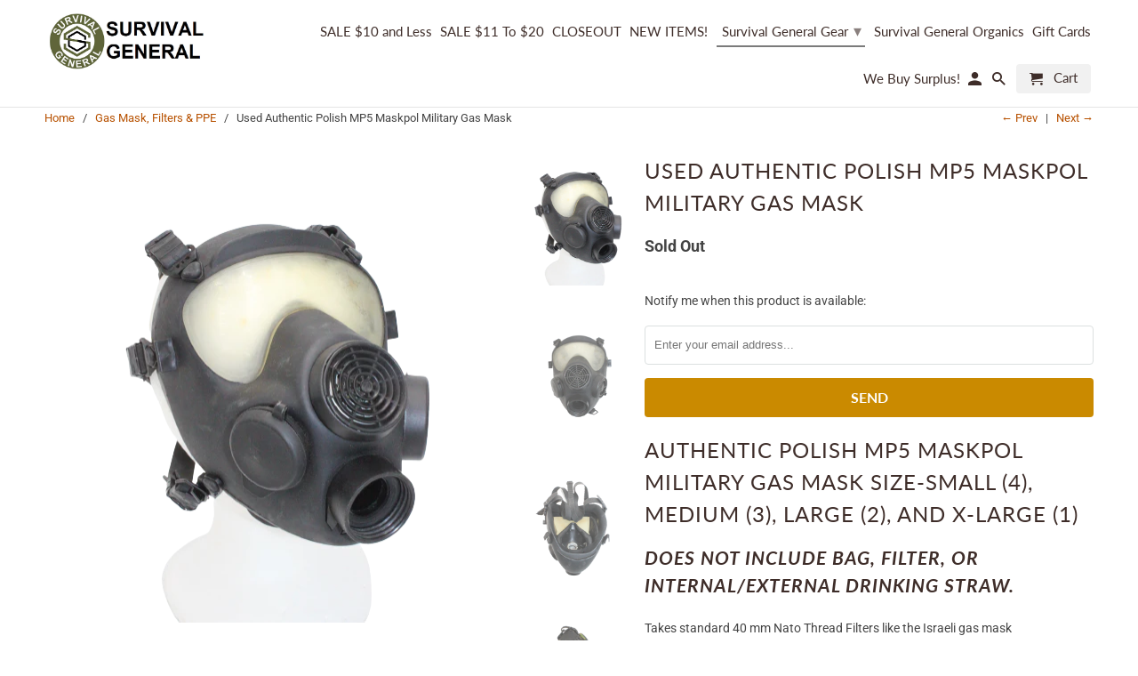

--- FILE ---
content_type: text/html; charset=utf-8
request_url: https://www.survivalgeneral.com/collections/gas-mask-filters-and-stuff/products/copy-of-french-military-arf-anp-vp-f1-military-gas-mask
body_size: 17124
content:
<!DOCTYPE html>
<html lang="en">
  <head>
    <meta charset="utf-8">
    <meta http-equiv="cleartype" content="on">
    <meta name="robots" content="index,follow">

    
    <title>Used Authentic Polish MP5 Maskpol Military Gas Mask - Survival General</title>

    
      <meta name="description" content="Authentic Polish MP5 Maskpol Military Gas Mask Size-Small (4), Medium (3), Large (2), and X-Large (1) Does NOT include Bag, Filter, or internal/external drinking straw. Takes standard 40 mm Nato Thread Filters like the Israeli gas mask  Lens style and conditions may vary.  Some of the lenses have a yellow coating that " />
    

    

<meta name="author" content="Survival General">
<meta property="og:url" content="https://www.survivalgeneral.com/products/copy-of-french-military-arf-anp-vp-f1-military-gas-mask">
<meta property="og:site_name" content="Survival General">



  <meta property="og:type" content="product">
  <meta property="og:title" content="Used Authentic Polish MP5 Maskpol Military Gas Mask">

  
    <meta property="og:image" content="https://www.survivalgeneral.com/cdn/shop/products/IMG_2089-removebg-preview_600x.png?v=1666893327">
    <meta property="og:image:secure_url" content="https://www.survivalgeneral.com/cdn/shop/products/IMG_2089-removebg-preview_600x.png?v=1666893327">
    
    <meta property="og:image:width" content="350">
    <meta property="og:image:height" content="531">
    <meta property="og:image:alt" content="Used Authentic Polish MP5 Maskpol Military Gas Mask">
    
    <meta property="og:image" content="https://www.survivalgeneral.com/cdn/shop/products/IMG_2090-removebg-preview_600x.png?v=1666893139">
    <meta property="og:image:secure_url" content="https://www.survivalgeneral.com/cdn/shop/products/IMG_2090-removebg-preview_600x.png?v=1666893139">
    
    <meta property="og:image:width" content="408">
    <meta property="og:image:height" content="612">
    <meta property="og:image:alt" content="Used Authentic Polish MP5 Maskpol Military Gas Mask">
    
    <meta property="og:image" content="https://www.survivalgeneral.com/cdn/shop/products/IMG_2093-removebg-preview_600x.png?v=1666893139">
    <meta property="og:image:secure_url" content="https://www.survivalgeneral.com/cdn/shop/products/IMG_2093-removebg-preview_600x.png?v=1666893139">
    
    <meta property="og:image:width" content="408">
    <meta property="og:image:height" content="612">
    <meta property="og:image:alt" content="Used Authentic Polish MP5 Maskpol Military Gas Mask">
      
   
  <meta property="product:price:amount" content="59.99"> 
  <meta property="product:price:currency" content="USD">



  <meta property="og:description" content="Authentic Polish MP5 Maskpol Military Gas Mask Size-Small (4), Medium (3), Large (2), and X-Large (1) Does NOT include Bag, Filter, or internal/external drinking straw. Takes standard 40 mm Nato Thread Filters like the Israeli gas mask  Lens style and conditions may vary.  Some of the lenses have a yellow coating that ">




  <meta name="twitter:site" content="@SurvivalGeneral">

<meta name="twitter:card" content="summary">

  <meta name="twitter:title" content="Used Authentic Polish MP5 Maskpol Military Gas Mask">
  <meta name="twitter:description" content="Authentic Polish MP5 Maskpol Military Gas Mask Size-Small (4), Medium (3), Large (2), and X-Large (1)

Does NOT include Bag, Filter, or internal/external drinking straw.
Takes standard 40 mm Nato Thread Filters like the Israeli gas mask 
Lens style and conditions may vary.  Some of the lenses have a yellow coating that just needs to be wiped off.  
Used Condition- The photo represents the average condition. 
Limited quantity available. 
We have the bags and filters sold separately
No sales outside the US
Sold as a novelty item ">
  <meta name="twitter:image" content="https://www.survivalgeneral.com/cdn/shop/products/IMG_2089-removebg-preview_240x.png?v=1666893327">
  <meta name="twitter:image:width" content="240">
  <meta name="twitter:image:height" content="240">
  <meta name="twitter:image:alt" content="Used Authentic Polish MP5 Maskpol Military Gas Mask">



    
      <link rel="prev" href="/collections/gas-mask-filters-and-stuff/products/czech-gas-mask-m10m-mask-only">
    
    
      <link rel="next" href="/collections/gas-mask-filters-and-stuff/products/swiss-army-m84-canteen-with-cup">
    

    <!-- Mobile Specific Metas -->
    <meta name="HandheldFriendly" content="True">
    <meta name="MobileOptimized" content="320">
    <meta name="viewport" content="width=device-width,initial-scale=1">
    <meta name="theme-color" content="#ffffff">

    <!-- Stylesheets for Retina 4.6.2 -->
    <link href="//www.survivalgeneral.com/cdn/shop/t/14/assets/styles.scss.css?v=71662053544576208291759259265" rel="stylesheet" type="text/css" media="all" />
    <!--[if lte IE 9]>
      <link href="//www.survivalgeneral.com/cdn/shop/t/14/assets/ie.css?v=16370617434440559491564855840" rel="stylesheet" type="text/css" media="all" />
    <![endif]-->

     
      <link rel="shortcut icon" type="image/x-icon" href="//www.survivalgeneral.com/cdn/shop/files/LOGO_2_783c5fce-7808-4441-b7ad-6dbbe27afcd4_180x180.jpg?v=1613678004">
      <link rel="apple-touch-icon" href="//www.survivalgeneral.com/cdn/shop/files/LOGO_2_783c5fce-7808-4441-b7ad-6dbbe27afcd4_180x180.jpg?v=1613678004"/>
      <link rel="apple-touch-icon" sizes="72x72" href="//www.survivalgeneral.com/cdn/shop/files/LOGO_2_783c5fce-7808-4441-b7ad-6dbbe27afcd4_72x72.jpg?v=1613678004"/>
      <link rel="apple-touch-icon" sizes="114x114" href="//www.survivalgeneral.com/cdn/shop/files/LOGO_2_783c5fce-7808-4441-b7ad-6dbbe27afcd4_114x114.jpg?v=1613678004"/>
      <link rel="apple-touch-icon" sizes="180x180" href="//www.survivalgeneral.com/cdn/shop/files/LOGO_2_783c5fce-7808-4441-b7ad-6dbbe27afcd4_180x180.jpg?v=1613678004"/>
      <link rel="apple-touch-icon" sizes="228x228" href="//www.survivalgeneral.com/cdn/shop/files/LOGO_2_783c5fce-7808-4441-b7ad-6dbbe27afcd4_228x228.jpg?v=1613678004"/>
    

    <meta name="google-site-verification" content="qiwYuEY5o3k5BwrffXSMaYRvkV8VrshQ0IUBUsrolbM" />
    <link rel="canonical" href="https://www.survivalgeneral.com/products/copy-of-french-military-arf-anp-vp-f1-military-gas-mask" />

    

    <script src="//www.survivalgeneral.com/cdn/shop/t/14/assets/app.js?v=32368773625516326561672783190" type="text/javascript"></script>
    <script>window.performance && window.performance.mark && window.performance.mark('shopify.content_for_header.start');</script><meta name="google-site-verification" content="9caYw9Jw7Yt64u2ZBSB5egUcpyjt7HwZLn1JNdwPYs0">
<meta name="google-site-verification" content="K23VD_iByrmNzYJa21Ys2ozczcR7-3CYrqcE9Z25NQ0">
<meta id="shopify-digital-wallet" name="shopify-digital-wallet" content="/11171414/digital_wallets/dialog">
<meta name="shopify-checkout-api-token" content="5a32af1a3fe17492c9897af2e751e9bd">
<meta id="in-context-paypal-metadata" data-shop-id="11171414" data-venmo-supported="true" data-environment="production" data-locale="en_US" data-paypal-v4="true" data-currency="USD">
<link rel="alternate" type="application/json+oembed" href="https://www.survivalgeneral.com/products/copy-of-french-military-arf-anp-vp-f1-military-gas-mask.oembed">
<script async="async" src="/checkouts/internal/preloads.js?locale=en-US"></script>
<link rel="preconnect" href="https://shop.app" crossorigin="anonymous">
<script async="async" src="https://shop.app/checkouts/internal/preloads.js?locale=en-US&shop_id=11171414" crossorigin="anonymous"></script>
<script id="shopify-features" type="application/json">{"accessToken":"5a32af1a3fe17492c9897af2e751e9bd","betas":["rich-media-storefront-analytics"],"domain":"www.survivalgeneral.com","predictiveSearch":true,"shopId":11171414,"locale":"en"}</script>
<script>var Shopify = Shopify || {};
Shopify.shop = "survival-general.myshopify.com";
Shopify.locale = "en";
Shopify.currency = {"active":"USD","rate":"1.0"};
Shopify.country = "US";
Shopify.theme = {"name":"Retina","id":49810899040,"schema_name":"Retina","schema_version":"4.6.2","theme_store_id":601,"role":"main"};
Shopify.theme.handle = "null";
Shopify.theme.style = {"id":null,"handle":null};
Shopify.cdnHost = "www.survivalgeneral.com/cdn";
Shopify.routes = Shopify.routes || {};
Shopify.routes.root = "/";</script>
<script type="module">!function(o){(o.Shopify=o.Shopify||{}).modules=!0}(window);</script>
<script>!function(o){function n(){var o=[];function n(){o.push(Array.prototype.slice.apply(arguments))}return n.q=o,n}var t=o.Shopify=o.Shopify||{};t.loadFeatures=n(),t.autoloadFeatures=n()}(window);</script>
<script>
  window.ShopifyPay = window.ShopifyPay || {};
  window.ShopifyPay.apiHost = "shop.app\/pay";
  window.ShopifyPay.redirectState = null;
</script>
<script id="shop-js-analytics" type="application/json">{"pageType":"product"}</script>
<script defer="defer" async type="module" src="//www.survivalgeneral.com/cdn/shopifycloud/shop-js/modules/v2/client.init-shop-cart-sync_Bc8-qrdt.en.esm.js"></script>
<script defer="defer" async type="module" src="//www.survivalgeneral.com/cdn/shopifycloud/shop-js/modules/v2/chunk.common_CmNk3qlo.esm.js"></script>
<script type="module">
  await import("//www.survivalgeneral.com/cdn/shopifycloud/shop-js/modules/v2/client.init-shop-cart-sync_Bc8-qrdt.en.esm.js");
await import("//www.survivalgeneral.com/cdn/shopifycloud/shop-js/modules/v2/chunk.common_CmNk3qlo.esm.js");

  window.Shopify.SignInWithShop?.initShopCartSync?.({"fedCMEnabled":true,"windoidEnabled":true});

</script>
<script>
  window.Shopify = window.Shopify || {};
  if (!window.Shopify.featureAssets) window.Shopify.featureAssets = {};
  window.Shopify.featureAssets['shop-js'] = {"shop-cart-sync":["modules/v2/client.shop-cart-sync_DOpY4EW0.en.esm.js","modules/v2/chunk.common_CmNk3qlo.esm.js"],"shop-button":["modules/v2/client.shop-button_CI-s0xGZ.en.esm.js","modules/v2/chunk.common_CmNk3qlo.esm.js"],"init-fed-cm":["modules/v2/client.init-fed-cm_D2vsy40D.en.esm.js","modules/v2/chunk.common_CmNk3qlo.esm.js"],"init-windoid":["modules/v2/client.init-windoid_CXNAd0Cm.en.esm.js","modules/v2/chunk.common_CmNk3qlo.esm.js"],"shop-toast-manager":["modules/v2/client.shop-toast-manager_Cx0C6may.en.esm.js","modules/v2/chunk.common_CmNk3qlo.esm.js"],"shop-cash-offers":["modules/v2/client.shop-cash-offers_CL9Nay2h.en.esm.js","modules/v2/chunk.common_CmNk3qlo.esm.js","modules/v2/chunk.modal_CvhjeixQ.esm.js"],"avatar":["modules/v2/client.avatar_BTnouDA3.en.esm.js"],"init-shop-email-lookup-coordinator":["modules/v2/client.init-shop-email-lookup-coordinator_B9mmbKi4.en.esm.js","modules/v2/chunk.common_CmNk3qlo.esm.js"],"init-shop-cart-sync":["modules/v2/client.init-shop-cart-sync_Bc8-qrdt.en.esm.js","modules/v2/chunk.common_CmNk3qlo.esm.js"],"pay-button":["modules/v2/client.pay-button_Bhm3077V.en.esm.js","modules/v2/chunk.common_CmNk3qlo.esm.js"],"init-customer-accounts-sign-up":["modules/v2/client.init-customer-accounts-sign-up_C7zhr03q.en.esm.js","modules/v2/client.shop-login-button_BbMx65lK.en.esm.js","modules/v2/chunk.common_CmNk3qlo.esm.js","modules/v2/chunk.modal_CvhjeixQ.esm.js"],"init-shop-for-new-customer-accounts":["modules/v2/client.init-shop-for-new-customer-accounts_rLbLSDTe.en.esm.js","modules/v2/client.shop-login-button_BbMx65lK.en.esm.js","modules/v2/chunk.common_CmNk3qlo.esm.js","modules/v2/chunk.modal_CvhjeixQ.esm.js"],"checkout-modal":["modules/v2/client.checkout-modal_Fp9GouFF.en.esm.js","modules/v2/chunk.common_CmNk3qlo.esm.js","modules/v2/chunk.modal_CvhjeixQ.esm.js"],"init-customer-accounts":["modules/v2/client.init-customer-accounts_DkVf8Jdu.en.esm.js","modules/v2/client.shop-login-button_BbMx65lK.en.esm.js","modules/v2/chunk.common_CmNk3qlo.esm.js","modules/v2/chunk.modal_CvhjeixQ.esm.js"],"shop-login-button":["modules/v2/client.shop-login-button_BbMx65lK.en.esm.js","modules/v2/chunk.common_CmNk3qlo.esm.js","modules/v2/chunk.modal_CvhjeixQ.esm.js"],"shop-login":["modules/v2/client.shop-login_B9KWmZaW.en.esm.js","modules/v2/chunk.common_CmNk3qlo.esm.js","modules/v2/chunk.modal_CvhjeixQ.esm.js"],"shop-follow-button":["modules/v2/client.shop-follow-button_B-omSWeu.en.esm.js","modules/v2/chunk.common_CmNk3qlo.esm.js","modules/v2/chunk.modal_CvhjeixQ.esm.js"],"lead-capture":["modules/v2/client.lead-capture_DZQFWrYz.en.esm.js","modules/v2/chunk.common_CmNk3qlo.esm.js","modules/v2/chunk.modal_CvhjeixQ.esm.js"],"payment-terms":["modules/v2/client.payment-terms_Bl_bs7GP.en.esm.js","modules/v2/chunk.common_CmNk3qlo.esm.js","modules/v2/chunk.modal_CvhjeixQ.esm.js"]};
</script>
<script>(function() {
  var isLoaded = false;
  function asyncLoad() {
    if (isLoaded) return;
    isLoaded = true;
    var urls = ["https:\/\/chimpstatic.com\/mcjs-connected\/js\/users\/322b909b6c4c76f26a3f72e7c\/e9e1ab70ad3d0e3588cf83f8b.js?shop=survival-general.myshopify.com","\/\/shopify.privy.com\/widget.js?shop=survival-general.myshopify.com","https:\/\/d10lpsik1i8c69.cloudfront.net\/w.js?shop=survival-general.myshopify.com","https:\/\/instafeed.nfcube.com\/cdn\/95b9484b88696c4f036f80bb6b451865.js?shop=survival-general.myshopify.com"];
    for (var i = 0; i < urls.length; i++) {
      var s = document.createElement('script');
      s.type = 'text/javascript';
      s.async = true;
      s.src = urls[i];
      var x = document.getElementsByTagName('script')[0];
      x.parentNode.insertBefore(s, x);
    }
  };
  if(window.attachEvent) {
    window.attachEvent('onload', asyncLoad);
  } else {
    window.addEventListener('load', asyncLoad, false);
  }
})();</script>
<script id="__st">var __st={"a":11171414,"offset":-14400,"reqid":"24270089-6e26-4488-bc65-50c0323aa851-1761952867","pageurl":"www.survivalgeneral.com\/collections\/gas-mask-filters-and-stuff\/products\/copy-of-french-military-arf-anp-vp-f1-military-gas-mask","u":"b06a97661bc5","p":"product","rtyp":"product","rid":7888988504289};</script>
<script>window.ShopifyPaypalV4VisibilityTracking = true;</script>
<script id="captcha-bootstrap">!function(){'use strict';const t='contact',e='account',n='new_comment',o=[[t,t],['blogs',n],['comments',n],[t,'customer']],c=[[e,'customer_login'],[e,'guest_login'],[e,'recover_customer_password'],[e,'create_customer']],r=t=>t.map((([t,e])=>`form[action*='/${t}']:not([data-nocaptcha='true']) input[name='form_type'][value='${e}']`)).join(','),a=t=>()=>t?[...document.querySelectorAll(t)].map((t=>t.form)):[];function s(){const t=[...o],e=r(t);return a(e)}const i='password',u='form_key',d=['recaptcha-v3-token','g-recaptcha-response','h-captcha-response',i],f=()=>{try{return window.sessionStorage}catch{return}},m='__shopify_v',_=t=>t.elements[u];function p(t,e,n=!1){try{const o=window.sessionStorage,c=JSON.parse(o.getItem(e)),{data:r}=function(t){const{data:e,action:n}=t;return t[m]||n?{data:e,action:n}:{data:t,action:n}}(c);for(const[e,n]of Object.entries(r))t.elements[e]&&(t.elements[e].value=n);n&&o.removeItem(e)}catch(o){console.error('form repopulation failed',{error:o})}}const l='form_type',E='cptcha';function T(t){t.dataset[E]=!0}const w=window,h=w.document,L='Shopify',v='ce_forms',y='captcha';let A=!1;((t,e)=>{const n=(g='f06e6c50-85a8-45c8-87d0-21a2b65856fe',I='https://cdn.shopify.com/shopifycloud/storefront-forms-hcaptcha/ce_storefront_forms_captcha_hcaptcha.v1.5.2.iife.js',D={infoText:'Protected by hCaptcha',privacyText:'Privacy',termsText:'Terms'},(t,e,n)=>{const o=w[L][v],c=o.bindForm;if(c)return c(t,g,e,D).then(n);var r;o.q.push([[t,g,e,D],n]),r=I,A||(h.body.append(Object.assign(h.createElement('script'),{id:'captcha-provider',async:!0,src:r})),A=!0)});var g,I,D;w[L]=w[L]||{},w[L][v]=w[L][v]||{},w[L][v].q=[],w[L][y]=w[L][y]||{},w[L][y].protect=function(t,e){n(t,void 0,e),T(t)},Object.freeze(w[L][y]),function(t,e,n,w,h,L){const[v,y,A,g]=function(t,e,n){const i=e?o:[],u=t?c:[],d=[...i,...u],f=r(d),m=r(i),_=r(d.filter((([t,e])=>n.includes(e))));return[a(f),a(m),a(_),s()]}(w,h,L),I=t=>{const e=t.target;return e instanceof HTMLFormElement?e:e&&e.form},D=t=>v().includes(t);t.addEventListener('submit',(t=>{const e=I(t);if(!e)return;const n=D(e)&&!e.dataset.hcaptchaBound&&!e.dataset.recaptchaBound,o=_(e),c=g().includes(e)&&(!o||!o.value);(n||c)&&t.preventDefault(),c&&!n&&(function(t){try{if(!f())return;!function(t){const e=f();if(!e)return;const n=_(t);if(!n)return;const o=n.value;o&&e.removeItem(o)}(t);const e=Array.from(Array(32),(()=>Math.random().toString(36)[2])).join('');!function(t,e){_(t)||t.append(Object.assign(document.createElement('input'),{type:'hidden',name:u})),t.elements[u].value=e}(t,e),function(t,e){const n=f();if(!n)return;const o=[...t.querySelectorAll(`input[type='${i}']`)].map((({name:t})=>t)),c=[...d,...o],r={};for(const[a,s]of new FormData(t).entries())c.includes(a)||(r[a]=s);n.setItem(e,JSON.stringify({[m]:1,action:t.action,data:r}))}(t,e)}catch(e){console.error('failed to persist form',e)}}(e),e.submit())}));const S=(t,e)=>{t&&!t.dataset[E]&&(n(t,e.some((e=>e===t))),T(t))};for(const o of['focusin','change'])t.addEventListener(o,(t=>{const e=I(t);D(e)&&S(e,y())}));const B=e.get('form_key'),M=e.get(l),P=B&&M;t.addEventListener('DOMContentLoaded',(()=>{const t=y();if(P)for(const e of t)e.elements[l].value===M&&p(e,B);[...new Set([...A(),...v().filter((t=>'true'===t.dataset.shopifyCaptcha))])].forEach((e=>S(e,t)))}))}(h,new URLSearchParams(w.location.search),n,t,e,['guest_login'])})(!0,!0)}();</script>
<script integrity="sha256-52AcMU7V7pcBOXWImdc/TAGTFKeNjmkeM1Pvks/DTgc=" data-source-attribution="shopify.loadfeatures" defer="defer" src="//www.survivalgeneral.com/cdn/shopifycloud/storefront/assets/storefront/load_feature-81c60534.js" crossorigin="anonymous"></script>
<script crossorigin="anonymous" defer="defer" src="//www.survivalgeneral.com/cdn/shopifycloud/storefront/assets/shopify_pay/storefront-65b4c6d7.js?v=20250812"></script>
<script data-source-attribution="shopify.dynamic_checkout.dynamic.init">var Shopify=Shopify||{};Shopify.PaymentButton=Shopify.PaymentButton||{isStorefrontPortableWallets:!0,init:function(){window.Shopify.PaymentButton.init=function(){};var t=document.createElement("script");t.src="https://www.survivalgeneral.com/cdn/shopifycloud/portable-wallets/latest/portable-wallets.en.js",t.type="module",document.head.appendChild(t)}};
</script>
<script data-source-attribution="shopify.dynamic_checkout.buyer_consent">
  function portableWalletsHideBuyerConsent(e){var t=document.getElementById("shopify-buyer-consent"),n=document.getElementById("shopify-subscription-policy-button");t&&n&&(t.classList.add("hidden"),t.setAttribute("aria-hidden","true"),n.removeEventListener("click",e))}function portableWalletsShowBuyerConsent(e){var t=document.getElementById("shopify-buyer-consent"),n=document.getElementById("shopify-subscription-policy-button");t&&n&&(t.classList.remove("hidden"),t.removeAttribute("aria-hidden"),n.addEventListener("click",e))}window.Shopify?.PaymentButton&&(window.Shopify.PaymentButton.hideBuyerConsent=portableWalletsHideBuyerConsent,window.Shopify.PaymentButton.showBuyerConsent=portableWalletsShowBuyerConsent);
</script>
<script data-source-attribution="shopify.dynamic_checkout.cart.bootstrap">document.addEventListener("DOMContentLoaded",(function(){function t(){return document.querySelector("shopify-accelerated-checkout-cart, shopify-accelerated-checkout")}if(t())Shopify.PaymentButton.init();else{new MutationObserver((function(e,n){t()&&(Shopify.PaymentButton.init(),n.disconnect())})).observe(document.body,{childList:!0,subtree:!0})}}));
</script>
<link id="shopify-accelerated-checkout-styles" rel="stylesheet" media="screen" href="https://www.survivalgeneral.com/cdn/shopifycloud/portable-wallets/latest/accelerated-checkout-backwards-compat.css" crossorigin="anonymous">
<style id="shopify-accelerated-checkout-cart">
        #shopify-buyer-consent {
  margin-top: 1em;
  display: inline-block;
  width: 100%;
}

#shopify-buyer-consent.hidden {
  display: none;
}

#shopify-subscription-policy-button {
  background: none;
  border: none;
  padding: 0;
  text-decoration: underline;
  font-size: inherit;
  cursor: pointer;
}

#shopify-subscription-policy-button::before {
  box-shadow: none;
}

      </style>

<script>window.performance && window.performance.mark && window.performance.mark('shopify.content_for_header.end');</script>

    <noscript>
      <style>
        img.lazyload[data-sizes="auto"] {
          display: none !important;
        }
        .lazyload--mirage+.transition-helper {
          display: none;
        }
        .image__fallback {
          width: 100vw;
          display: block !important;
          max-width: 100vw !important;
          margin-bottom: 0;
        }
        .product_section:not(.product_slideshow_animation--slide) .flexslider.product_gallery .slides li {
          display: block !important;
        }
        .no-js-only {
          display: inherit !important;
        }
        .icon-cart.cart-button {
          display: none;
        }
        .lazyload {
          opacity: 1;
          -webkit-filter: blur(0);
          filter: blur(0);
        }
        .animate_right,
        .animate_left,
        .animate_up,
        .animate_down {
          opacity: 1;
        }
        .flexslider .slides>li {
          display: block;
        }
        .product_section .product_form {
          opacity: 1;
        }
        .multi_select,
        form .select {
          display: block !important;
        }
        .swatch_options {
          display: none;
        }
        .primary_logo {
          display: block;
        }
      </style>
    </noscript>
  <script>window.is_hulkpo_installed=false</script><link href="https://monorail-edge.shopifysvc.com" rel="dns-prefetch">
<script>(function(){if ("sendBeacon" in navigator && "performance" in window) {try {var session_token_from_headers = performance.getEntriesByType('navigation')[0].serverTiming.find(x => x.name == '_s').description;} catch {var session_token_from_headers = undefined;}var session_cookie_matches = document.cookie.match(/_shopify_s=([^;]*)/);var session_token_from_cookie = session_cookie_matches && session_cookie_matches.length === 2 ? session_cookie_matches[1] : "";var session_token = session_token_from_headers || session_token_from_cookie || "";function handle_abandonment_event(e) {var entries = performance.getEntries().filter(function(entry) {return /monorail-edge.shopifysvc.com/.test(entry.name);});if (!window.abandonment_tracked && entries.length === 0) {window.abandonment_tracked = true;var currentMs = Date.now();var navigation_start = performance.timing.navigationStart;var payload = {shop_id: 11171414,url: window.location.href,navigation_start,duration: currentMs - navigation_start,session_token,page_type: "product"};window.navigator.sendBeacon("https://monorail-edge.shopifysvc.com/v1/produce", JSON.stringify({schema_id: "online_store_buyer_site_abandonment/1.1",payload: payload,metadata: {event_created_at_ms: currentMs,event_sent_at_ms: currentMs}}));}}window.addEventListener('pagehide', handle_abandonment_event);}}());</script>
<script id="web-pixels-manager-setup">(function e(e,d,r,n,o){if(void 0===o&&(o={}),!Boolean(null===(a=null===(i=window.Shopify)||void 0===i?void 0:i.analytics)||void 0===a?void 0:a.replayQueue)){var i,a;window.Shopify=window.Shopify||{};var t=window.Shopify;t.analytics=t.analytics||{};var s=t.analytics;s.replayQueue=[],s.publish=function(e,d,r){return s.replayQueue.push([e,d,r]),!0};try{self.performance.mark("wpm:start")}catch(e){}var l=function(){var e={modern:/Edge?\/(1{2}[4-9]|1[2-9]\d|[2-9]\d{2}|\d{4,})\.\d+(\.\d+|)|Firefox\/(1{2}[4-9]|1[2-9]\d|[2-9]\d{2}|\d{4,})\.\d+(\.\d+|)|Chrom(ium|e)\/(9{2}|\d{3,})\.\d+(\.\d+|)|(Maci|X1{2}).+ Version\/(15\.\d+|(1[6-9]|[2-9]\d|\d{3,})\.\d+)([,.]\d+|)( \(\w+\)|)( Mobile\/\w+|) Safari\/|Chrome.+OPR\/(9{2}|\d{3,})\.\d+\.\d+|(CPU[ +]OS|iPhone[ +]OS|CPU[ +]iPhone|CPU IPhone OS|CPU iPad OS)[ +]+(15[._]\d+|(1[6-9]|[2-9]\d|\d{3,})[._]\d+)([._]\d+|)|Android:?[ /-](13[3-9]|1[4-9]\d|[2-9]\d{2}|\d{4,})(\.\d+|)(\.\d+|)|Android.+Firefox\/(13[5-9]|1[4-9]\d|[2-9]\d{2}|\d{4,})\.\d+(\.\d+|)|Android.+Chrom(ium|e)\/(13[3-9]|1[4-9]\d|[2-9]\d{2}|\d{4,})\.\d+(\.\d+|)|SamsungBrowser\/([2-9]\d|\d{3,})\.\d+/,legacy:/Edge?\/(1[6-9]|[2-9]\d|\d{3,})\.\d+(\.\d+|)|Firefox\/(5[4-9]|[6-9]\d|\d{3,})\.\d+(\.\d+|)|Chrom(ium|e)\/(5[1-9]|[6-9]\d|\d{3,})\.\d+(\.\d+|)([\d.]+$|.*Safari\/(?![\d.]+ Edge\/[\d.]+$))|(Maci|X1{2}).+ Version\/(10\.\d+|(1[1-9]|[2-9]\d|\d{3,})\.\d+)([,.]\d+|)( \(\w+\)|)( Mobile\/\w+|) Safari\/|Chrome.+OPR\/(3[89]|[4-9]\d|\d{3,})\.\d+\.\d+|(CPU[ +]OS|iPhone[ +]OS|CPU[ +]iPhone|CPU IPhone OS|CPU iPad OS)[ +]+(10[._]\d+|(1[1-9]|[2-9]\d|\d{3,})[._]\d+)([._]\d+|)|Android:?[ /-](13[3-9]|1[4-9]\d|[2-9]\d{2}|\d{4,})(\.\d+|)(\.\d+|)|Mobile Safari.+OPR\/([89]\d|\d{3,})\.\d+\.\d+|Android.+Firefox\/(13[5-9]|1[4-9]\d|[2-9]\d{2}|\d{4,})\.\d+(\.\d+|)|Android.+Chrom(ium|e)\/(13[3-9]|1[4-9]\d|[2-9]\d{2}|\d{4,})\.\d+(\.\d+|)|Android.+(UC? ?Browser|UCWEB|U3)[ /]?(15\.([5-9]|\d{2,})|(1[6-9]|[2-9]\d|\d{3,})\.\d+)\.\d+|SamsungBrowser\/(5\.\d+|([6-9]|\d{2,})\.\d+)|Android.+MQ{2}Browser\/(14(\.(9|\d{2,})|)|(1[5-9]|[2-9]\d|\d{3,})(\.\d+|))(\.\d+|)|K[Aa][Ii]OS\/(3\.\d+|([4-9]|\d{2,})\.\d+)(\.\d+|)/},d=e.modern,r=e.legacy,n=navigator.userAgent;return n.match(d)?"modern":n.match(r)?"legacy":"unknown"}(),u="modern"===l?"modern":"legacy",c=(null!=n?n:{modern:"",legacy:""})[u],f=function(e){return[e.baseUrl,"/wpm","/b",e.hashVersion,"modern"===e.buildTarget?"m":"l",".js"].join("")}({baseUrl:d,hashVersion:r,buildTarget:u}),m=function(e){var d=e.version,r=e.bundleTarget,n=e.surface,o=e.pageUrl,i=e.monorailEndpoint;return{emit:function(e){var a=e.status,t=e.errorMsg,s=(new Date).getTime(),l=JSON.stringify({metadata:{event_sent_at_ms:s},events:[{schema_id:"web_pixels_manager_load/3.1",payload:{version:d,bundle_target:r,page_url:o,status:a,surface:n,error_msg:t},metadata:{event_created_at_ms:s}}]});if(!i)return console&&console.warn&&console.warn("[Web Pixels Manager] No Monorail endpoint provided, skipping logging."),!1;try{return self.navigator.sendBeacon.bind(self.navigator)(i,l)}catch(e){}var u=new XMLHttpRequest;try{return u.open("POST",i,!0),u.setRequestHeader("Content-Type","text/plain"),u.send(l),!0}catch(e){return console&&console.warn&&console.warn("[Web Pixels Manager] Got an unhandled error while logging to Monorail."),!1}}}}({version:r,bundleTarget:l,surface:e.surface,pageUrl:self.location.href,monorailEndpoint:e.monorailEndpoint});try{o.browserTarget=l,function(e){var d=e.src,r=e.async,n=void 0===r||r,o=e.onload,i=e.onerror,a=e.sri,t=e.scriptDataAttributes,s=void 0===t?{}:t,l=document.createElement("script"),u=document.querySelector("head"),c=document.querySelector("body");if(l.async=n,l.src=d,a&&(l.integrity=a,l.crossOrigin="anonymous"),s)for(var f in s)if(Object.prototype.hasOwnProperty.call(s,f))try{l.dataset[f]=s[f]}catch(e){}if(o&&l.addEventListener("load",o),i&&l.addEventListener("error",i),u)u.appendChild(l);else{if(!c)throw new Error("Did not find a head or body element to append the script");c.appendChild(l)}}({src:f,async:!0,onload:function(){if(!function(){var e,d;return Boolean(null===(d=null===(e=window.Shopify)||void 0===e?void 0:e.analytics)||void 0===d?void 0:d.initialized)}()){var d=window.webPixelsManager.init(e)||void 0;if(d){var r=window.Shopify.analytics;r.replayQueue.forEach((function(e){var r=e[0],n=e[1],o=e[2];d.publishCustomEvent(r,n,o)})),r.replayQueue=[],r.publish=d.publishCustomEvent,r.visitor=d.visitor,r.initialized=!0}}},onerror:function(){return m.emit({status:"failed",errorMsg:"".concat(f," has failed to load")})},sri:function(e){var d=/^sha384-[A-Za-z0-9+/=]+$/;return"string"==typeof e&&d.test(e)}(c)?c:"",scriptDataAttributes:o}),m.emit({status:"loading"})}catch(e){m.emit({status:"failed",errorMsg:(null==e?void 0:e.message)||"Unknown error"})}}})({shopId: 11171414,storefrontBaseUrl: "https://www.survivalgeneral.com",extensionsBaseUrl: "https://extensions.shopifycdn.com/cdn/shopifycloud/web-pixels-manager",monorailEndpoint: "https://monorail-edge.shopifysvc.com/unstable/produce_batch",surface: "storefront-renderer",enabledBetaFlags: ["2dca8a86"],webPixelsConfigList: [{"id":"521371873","configuration":"{\"config\":\"{\\\"pixel_id\\\":\\\"AW-448830777\\\",\\\"target_country\\\":\\\"US\\\",\\\"gtag_events\\\":[{\\\"type\\\":\\\"search\\\",\\\"action_label\\\":\\\"AW-448830777\\\/fHoqCJqP5O8BELm6gtYB\\\"},{\\\"type\\\":\\\"begin_checkout\\\",\\\"action_label\\\":\\\"AW-448830777\\\/3KTUCJeP5O8BELm6gtYB\\\"},{\\\"type\\\":\\\"view_item\\\",\\\"action_label\\\":[\\\"AW-448830777\\\/j0VfCJGP5O8BELm6gtYB\\\",\\\"MC-1T91TDXJVS\\\"]},{\\\"type\\\":\\\"purchase\\\",\\\"action_label\\\":[\\\"AW-448830777\\\/a2TYCI6P5O8BELm6gtYB\\\",\\\"MC-1T91TDXJVS\\\"]},{\\\"type\\\":\\\"page_view\\\",\\\"action_label\\\":[\\\"AW-448830777\\\/gQtsCIuP5O8BELm6gtYB\\\",\\\"MC-1T91TDXJVS\\\"]},{\\\"type\\\":\\\"add_payment_info\\\",\\\"action_label\\\":\\\"AW-448830777\\\/YQvICJ2P5O8BELm6gtYB\\\"},{\\\"type\\\":\\\"add_to_cart\\\",\\\"action_label\\\":\\\"AW-448830777\\\/asCaCJSP5O8BELm6gtYB\\\"}],\\\"enable_monitoring_mode\\\":false}\"}","eventPayloadVersion":"v1","runtimeContext":"OPEN","scriptVersion":"b2a88bafab3e21179ed38636efcd8a93","type":"APP","apiClientId":1780363,"privacyPurposes":[],"dataSharingAdjustments":{"protectedCustomerApprovalScopes":[]}},{"id":"179699937","configuration":"{\"pixel_id\":\"411375023307232\",\"pixel_type\":\"facebook_pixel\",\"metaapp_system_user_token\":\"-\"}","eventPayloadVersion":"v1","runtimeContext":"OPEN","scriptVersion":"ca16bc87fe92b6042fbaa3acc2fbdaa6","type":"APP","apiClientId":2329312,"privacyPurposes":["ANALYTICS","MARKETING","SALE_OF_DATA"],"dataSharingAdjustments":{"protectedCustomerApprovalScopes":[]}},{"id":"74285281","configuration":"{\"tagID\":\"2612903207108\"}","eventPayloadVersion":"v1","runtimeContext":"STRICT","scriptVersion":"18031546ee651571ed29edbe71a3550b","type":"APP","apiClientId":3009811,"privacyPurposes":["ANALYTICS","MARKETING","SALE_OF_DATA"],"dataSharingAdjustments":{"protectedCustomerApprovalScopes":[]}},{"id":"61341921","eventPayloadVersion":"v1","runtimeContext":"LAX","scriptVersion":"1","type":"CUSTOM","privacyPurposes":["MARKETING"],"name":"Meta pixel (migrated)"},{"id":"75497697","eventPayloadVersion":"v1","runtimeContext":"LAX","scriptVersion":"1","type":"CUSTOM","privacyPurposes":["ANALYTICS"],"name":"Google Analytics tag (migrated)"},{"id":"shopify-app-pixel","configuration":"{}","eventPayloadVersion":"v1","runtimeContext":"STRICT","scriptVersion":"0450","apiClientId":"shopify-pixel","type":"APP","privacyPurposes":["ANALYTICS","MARKETING"]},{"id":"shopify-custom-pixel","eventPayloadVersion":"v1","runtimeContext":"LAX","scriptVersion":"0450","apiClientId":"shopify-pixel","type":"CUSTOM","privacyPurposes":["ANALYTICS","MARKETING"]}],isMerchantRequest: false,initData: {"shop":{"name":"Survival General","paymentSettings":{"currencyCode":"USD"},"myshopifyDomain":"survival-general.myshopify.com","countryCode":"US","storefrontUrl":"https:\/\/www.survivalgeneral.com"},"customer":null,"cart":null,"checkout":null,"productVariants":[{"price":{"amount":59.99,"currencyCode":"USD"},"product":{"title":"Used Authentic Polish MP5 Maskpol Military Gas Mask","vendor":"Survival General","id":"7888988504289","untranslatedTitle":"Used Authentic Polish MP5 Maskpol Military Gas Mask","url":"\/products\/copy-of-french-military-arf-anp-vp-f1-military-gas-mask","type":"Gas Masks"},"id":"43481069158625","image":{"src":"\/\/www.survivalgeneral.com\/cdn\/shop\/products\/IMG_2089-removebg-preview.png?v=1666893327"},"sku":"MASKPOL4","title":"Small (4)","untranslatedTitle":"Small (4)"},{"price":{"amount":64.99,"currencyCode":"USD"},"product":{"title":"Used Authentic Polish MP5 Maskpol Military Gas Mask","vendor":"Survival General","id":"7888988504289","untranslatedTitle":"Used Authentic Polish MP5 Maskpol Military Gas Mask","url":"\/products\/copy-of-french-military-arf-anp-vp-f1-military-gas-mask","type":"Gas Masks"},"id":"43481069191393","image":{"src":"\/\/www.survivalgeneral.com\/cdn\/shop\/products\/IMG_2089-removebg-preview.png?v=1666893327"},"sku":"MASKPOL3","title":"Medium (3)","untranslatedTitle":"Medium (3)"},{"price":{"amount":69.99,"currencyCode":"USD"},"product":{"title":"Used Authentic Polish MP5 Maskpol Military Gas Mask","vendor":"Survival General","id":"7888988504289","untranslatedTitle":"Used Authentic Polish MP5 Maskpol Military Gas Mask","url":"\/products\/copy-of-french-military-arf-anp-vp-f1-military-gas-mask","type":"Gas Masks"},"id":"43481069224161","image":{"src":"\/\/www.survivalgeneral.com\/cdn\/shop\/products\/IMG_2089-removebg-preview.png?v=1666893327"},"sku":"MASKPOL2","title":"Large (2)","untranslatedTitle":"Large (2)"},{"price":{"amount":74.99,"currencyCode":"USD"},"product":{"title":"Used Authentic Polish MP5 Maskpol Military Gas Mask","vendor":"Survival General","id":"7888988504289","untranslatedTitle":"Used Authentic Polish MP5 Maskpol Military Gas Mask","url":"\/products\/copy-of-french-military-arf-anp-vp-f1-military-gas-mask","type":"Gas Masks"},"id":"43481069256929","image":{"src":"\/\/www.survivalgeneral.com\/cdn\/shop\/products\/IMG_2089-removebg-preview.png?v=1666893327"},"sku":"MASKPOL1","title":"X-Large (1)","untranslatedTitle":"X-Large (1)"}],"purchasingCompany":null},},"https://www.survivalgeneral.com/cdn","5303c62bw494ab25dp0d72f2dcm48e21f5a",{"modern":"","legacy":""},{"shopId":"11171414","storefrontBaseUrl":"https:\/\/www.survivalgeneral.com","extensionBaseUrl":"https:\/\/extensions.shopifycdn.com\/cdn\/shopifycloud\/web-pixels-manager","surface":"storefront-renderer","enabledBetaFlags":"[\"2dca8a86\"]","isMerchantRequest":"false","hashVersion":"5303c62bw494ab25dp0d72f2dcm48e21f5a","publish":"custom","events":"[[\"page_viewed\",{}],[\"product_viewed\",{\"productVariant\":{\"price\":{\"amount\":59.99,\"currencyCode\":\"USD\"},\"product\":{\"title\":\"Used Authentic Polish MP5 Maskpol Military Gas Mask\",\"vendor\":\"Survival General\",\"id\":\"7888988504289\",\"untranslatedTitle\":\"Used Authentic Polish MP5 Maskpol Military Gas Mask\",\"url\":\"\/products\/copy-of-french-military-arf-anp-vp-f1-military-gas-mask\",\"type\":\"Gas Masks\"},\"id\":\"43481069158625\",\"image\":{\"src\":\"\/\/www.survivalgeneral.com\/cdn\/shop\/products\/IMG_2089-removebg-preview.png?v=1666893327\"},\"sku\":\"MASKPOL4\",\"title\":\"Small (4)\",\"untranslatedTitle\":\"Small (4)\"}}]]"});</script><script>
  window.ShopifyAnalytics = window.ShopifyAnalytics || {};
  window.ShopifyAnalytics.meta = window.ShopifyAnalytics.meta || {};
  window.ShopifyAnalytics.meta.currency = 'USD';
  var meta = {"product":{"id":7888988504289,"gid":"gid:\/\/shopify\/Product\/7888988504289","vendor":"Survival General","type":"Gas Masks","variants":[{"id":43481069158625,"price":5999,"name":"Used Authentic Polish MP5 Maskpol Military Gas Mask - Small (4)","public_title":"Small (4)","sku":"MASKPOL4"},{"id":43481069191393,"price":6499,"name":"Used Authentic Polish MP5 Maskpol Military Gas Mask - Medium (3)","public_title":"Medium (3)","sku":"MASKPOL3"},{"id":43481069224161,"price":6999,"name":"Used Authentic Polish MP5 Maskpol Military Gas Mask - Large (2)","public_title":"Large (2)","sku":"MASKPOL2"},{"id":43481069256929,"price":7499,"name":"Used Authentic Polish MP5 Maskpol Military Gas Mask - X-Large (1)","public_title":"X-Large (1)","sku":"MASKPOL1"}],"remote":false},"page":{"pageType":"product","resourceType":"product","resourceId":7888988504289}};
  for (var attr in meta) {
    window.ShopifyAnalytics.meta[attr] = meta[attr];
  }
</script>
<script class="analytics">
  (function () {
    var customDocumentWrite = function(content) {
      var jquery = null;

      if (window.jQuery) {
        jquery = window.jQuery;
      } else if (window.Checkout && window.Checkout.$) {
        jquery = window.Checkout.$;
      }

      if (jquery) {
        jquery('body').append(content);
      }
    };

    var hasLoggedConversion = function(token) {
      if (token) {
        return document.cookie.indexOf('loggedConversion=' + token) !== -1;
      }
      return false;
    }

    var setCookieIfConversion = function(token) {
      if (token) {
        var twoMonthsFromNow = new Date(Date.now());
        twoMonthsFromNow.setMonth(twoMonthsFromNow.getMonth() + 2);

        document.cookie = 'loggedConversion=' + token + '; expires=' + twoMonthsFromNow;
      }
    }

    var trekkie = window.ShopifyAnalytics.lib = window.trekkie = window.trekkie || [];
    if (trekkie.integrations) {
      return;
    }
    trekkie.methods = [
      'identify',
      'page',
      'ready',
      'track',
      'trackForm',
      'trackLink'
    ];
    trekkie.factory = function(method) {
      return function() {
        var args = Array.prototype.slice.call(arguments);
        args.unshift(method);
        trekkie.push(args);
        return trekkie;
      };
    };
    for (var i = 0; i < trekkie.methods.length; i++) {
      var key = trekkie.methods[i];
      trekkie[key] = trekkie.factory(key);
    }
    trekkie.load = function(config) {
      trekkie.config = config || {};
      trekkie.config.initialDocumentCookie = document.cookie;
      var first = document.getElementsByTagName('script')[0];
      var script = document.createElement('script');
      script.type = 'text/javascript';
      script.onerror = function(e) {
        var scriptFallback = document.createElement('script');
        scriptFallback.type = 'text/javascript';
        scriptFallback.onerror = function(error) {
                var Monorail = {
      produce: function produce(monorailDomain, schemaId, payload) {
        var currentMs = new Date().getTime();
        var event = {
          schema_id: schemaId,
          payload: payload,
          metadata: {
            event_created_at_ms: currentMs,
            event_sent_at_ms: currentMs
          }
        };
        return Monorail.sendRequest("https://" + monorailDomain + "/v1/produce", JSON.stringify(event));
      },
      sendRequest: function sendRequest(endpointUrl, payload) {
        // Try the sendBeacon API
        if (window && window.navigator && typeof window.navigator.sendBeacon === 'function' && typeof window.Blob === 'function' && !Monorail.isIos12()) {
          var blobData = new window.Blob([payload], {
            type: 'text/plain'
          });

          if (window.navigator.sendBeacon(endpointUrl, blobData)) {
            return true;
          } // sendBeacon was not successful

        } // XHR beacon

        var xhr = new XMLHttpRequest();

        try {
          xhr.open('POST', endpointUrl);
          xhr.setRequestHeader('Content-Type', 'text/plain');
          xhr.send(payload);
        } catch (e) {
          console.log(e);
        }

        return false;
      },
      isIos12: function isIos12() {
        return window.navigator.userAgent.lastIndexOf('iPhone; CPU iPhone OS 12_') !== -1 || window.navigator.userAgent.lastIndexOf('iPad; CPU OS 12_') !== -1;
      }
    };
    Monorail.produce('monorail-edge.shopifysvc.com',
      'trekkie_storefront_load_errors/1.1',
      {shop_id: 11171414,
      theme_id: 49810899040,
      app_name: "storefront",
      context_url: window.location.href,
      source_url: "//www.survivalgeneral.com/cdn/s/trekkie.storefront.5ad93876886aa0a32f5bade9f25632a26c6f183a.min.js"});

        };
        scriptFallback.async = true;
        scriptFallback.src = '//www.survivalgeneral.com/cdn/s/trekkie.storefront.5ad93876886aa0a32f5bade9f25632a26c6f183a.min.js';
        first.parentNode.insertBefore(scriptFallback, first);
      };
      script.async = true;
      script.src = '//www.survivalgeneral.com/cdn/s/trekkie.storefront.5ad93876886aa0a32f5bade9f25632a26c6f183a.min.js';
      first.parentNode.insertBefore(script, first);
    };
    trekkie.load(
      {"Trekkie":{"appName":"storefront","development":false,"defaultAttributes":{"shopId":11171414,"isMerchantRequest":null,"themeId":49810899040,"themeCityHash":"5489536810982764479","contentLanguage":"en","currency":"USD","eventMetadataId":"76502883-a689-4f13-9075-2cdb050040fa"},"isServerSideCookieWritingEnabled":true,"monorailRegion":"shop_domain","enabledBetaFlags":["f0df213a"]},"Session Attribution":{},"S2S":{"facebookCapiEnabled":true,"source":"trekkie-storefront-renderer","apiClientId":580111}}
    );

    var loaded = false;
    trekkie.ready(function() {
      if (loaded) return;
      loaded = true;

      window.ShopifyAnalytics.lib = window.trekkie;

      var originalDocumentWrite = document.write;
      document.write = customDocumentWrite;
      try { window.ShopifyAnalytics.merchantGoogleAnalytics.call(this); } catch(error) {};
      document.write = originalDocumentWrite;

      window.ShopifyAnalytics.lib.page(null,{"pageType":"product","resourceType":"product","resourceId":7888988504289,"shopifyEmitted":true});

      var match = window.location.pathname.match(/checkouts\/(.+)\/(thank_you|post_purchase)/)
      var token = match? match[1]: undefined;
      if (!hasLoggedConversion(token)) {
        setCookieIfConversion(token);
        window.ShopifyAnalytics.lib.track("Viewed Product",{"currency":"USD","variantId":43481069158625,"productId":7888988504289,"productGid":"gid:\/\/shopify\/Product\/7888988504289","name":"Used Authentic Polish MP5 Maskpol Military Gas Mask - Small (4)","price":"59.99","sku":"MASKPOL4","brand":"Survival General","variant":"Small (4)","category":"Gas Masks","nonInteraction":true,"remote":false},undefined,undefined,{"shopifyEmitted":true});
      window.ShopifyAnalytics.lib.track("monorail:\/\/trekkie_storefront_viewed_product\/1.1",{"currency":"USD","variantId":43481069158625,"productId":7888988504289,"productGid":"gid:\/\/shopify\/Product\/7888988504289","name":"Used Authentic Polish MP5 Maskpol Military Gas Mask - Small (4)","price":"59.99","sku":"MASKPOL4","brand":"Survival General","variant":"Small (4)","category":"Gas Masks","nonInteraction":true,"remote":false,"referer":"https:\/\/www.survivalgeneral.com\/collections\/gas-mask-filters-and-stuff\/products\/copy-of-french-military-arf-anp-vp-f1-military-gas-mask"});
      }
    });


        var eventsListenerScript = document.createElement('script');
        eventsListenerScript.async = true;
        eventsListenerScript.src = "//www.survivalgeneral.com/cdn/shopifycloud/storefront/assets/shop_events_listener-b8f524ab.js";
        document.getElementsByTagName('head')[0].appendChild(eventsListenerScript);

})();</script>
  <script>
  if (!window.ga || (window.ga && typeof window.ga !== 'function')) {
    window.ga = function ga() {
      (window.ga.q = window.ga.q || []).push(arguments);
      if (window.Shopify && window.Shopify.analytics && typeof window.Shopify.analytics.publish === 'function') {
        window.Shopify.analytics.publish("ga_stub_called", {}, {sendTo: "google_osp_migration"});
      }
      console.error("Shopify's Google Analytics stub called with:", Array.from(arguments), "\nSee https://help.shopify.com/manual/promoting-marketing/pixels/pixel-migration#google for more information.");
    };
    if (window.Shopify && window.Shopify.analytics && typeof window.Shopify.analytics.publish === 'function') {
      window.Shopify.analytics.publish("ga_stub_initialized", {}, {sendTo: "google_osp_migration"});
    }
  }
</script>
<script
  defer
  src="https://www.survivalgeneral.com/cdn/shopifycloud/perf-kit/shopify-perf-kit-2.1.1.min.js"
  data-application="storefront-renderer"
  data-shop-id="11171414"
  data-render-region="gcp-us-central1"
  data-page-type="product"
  data-theme-instance-id="49810899040"
  data-theme-name="Retina"
  data-theme-version="4.6.2"
  data-monorail-region="shop_domain"
  data-resource-timing-sampling-rate="10"
  data-shs="true"
  data-shs-beacon="true"
  data-shs-export-with-fetch="true"
  data-shs-logs-sample-rate="1"
></script>
</head>
  
  <body class="product "
    data-money-format="$ {{amount}}">
    <div id="content_wrapper">

      <div id="shopify-section-header" class="shopify-section header-section"><div id="header" class="mobile-header mobile-sticky-header--false" data-search-enabled="true">
  
  <a href="#nav" class="icon-menu" aria-haspopup="true" aria-label="Menu" role="nav"><span>Menu</span></a>
  
    <a href="https://www.survivalgeneral.com" title="Survival General" class="mobile_logo_inside logo">
      
        <img src="//www.survivalgeneral.com/cdn/shop/files/Untitled-1_c93a4139-8967-4c16-b022-8d309474bbb3_410x.png?v=1672779436" alt="Survival General" />
      
    </a>
  
  <a href="#cart" class="icon-cart cart-button right"><span>0</span></a>
</div>


<div class="hidden">
  <div id="nav">
    <ul>
      
        
          <li ><a href="/collections/5orless">SALE $10 and Less</a></li>
        
      
        
          <li ><a href="/collections/sale-11-20">SALE $11 To $20</a></li>
        
      
        
          <li ><a href="/collections/clearance">CLOSEOUT</a></li>
        
      
        
          <li ><a href="/collections/new-items">NEW ITEMS!</a></li>
        
      
        
          <li >
            
              <a href="/collections/survival-general-gear">Survival General Gear</a>
            
            <ul>
              
                
                  <li ><a href="/collections/all">All Products</a></li>
                
              
                
                <li >
                  
                    <a href="/collections/camping-outdoor-gear">Camping & Outdoors</a>
                  
                  <ul>
                    
                      <li ><a href="/collections/blankets-sleeping-bags-tents">Blankets, Cots, Chairs, Sleeping Bags, Mats, Tarps, Tents, & Accs.</a></li>
                    
                      <li ><a href="/collections/water-containers-mess-kits-utensils-accs">Water Containers, Mess Kits, Utensils, & Accs.</a></li>
                    
                  </ul>
                </li>
                
              
                
                  <li class="Selected"><a href="/collections/gas-mask-filters-and-stuff">Gas Mask, Filters & PPE</a></li>
                
              
                
                  <li ><a href="/collections/military-surplus-2">Genuine Military Surplus</a></li>
                
              
                
                  <li ><a href="/collections/survival-kits-1">Survival Kits</a></li>
                
              
                
                  <li ><a href="/collections/food-and-water">Food & Water</a></li>
                
              
            </ul>
          </li>
        
      
        
          <li ><a href="/collections/organics">Survival General Organics</a></li>
        
      
        
          <li ><a href="/products/gift-card">Gift Cards</a></li>
        
      
        
          <li ><a href="/pages/contact-us">We Buy Surplus! </a></li>
        
      
      
        
          <li>
            <a href="/account/login" id="customer_login_link">My Account</a>
          </li>
        
      
      
    </ul>
  </div>

  <form action="/checkout" method="post" id="cart">
    <ul data-money-format="$ {{amount}}" data-shop-currency="USD" data-shop-name="Survival General">
      <li class="mm-subtitle"><a class="mm-subclose continue" href="#cart">Continue Shopping</a></li>

      
        <li class="mm-label empty_cart"><a href="/cart">Your Cart is Empty</a></li>
      
    </ul>
  </form>
</div>



<div class="header default-header  behind-menu--true header_bar  transparent-header--true">

  

  <div class="container">
    <div class="four columns logo" >
      <a href="https://www.survivalgeneral.com" title="Survival General">
        
          <img src="//www.survivalgeneral.com/cdn/shop/files/Untitled-1_c93a4139-8967-4c16-b022-8d309474bbb3_280x@2x.png?v=1672779436" alt="Survival General" class="primary_logo" />

          
        
      </a>
    </div>

    <div class="twelve columns nav mobile_hidden">
      <ul class="menu" role="navigation">
        
        
          
            <li>
              <a href="/collections/5orless" class="top-link ">SALE $10 and Less</a>
            </li>
          
        
          
            <li>
              <a href="/collections/sale-11-20" class="top-link ">SALE $11 To $20</a>
            </li>
          
        
          
            <li>
              <a href="/collections/clearance" class="top-link ">CLOSEOUT</a>
            </li>
          
        
          
            <li>
              <a href="/collections/new-items" class="top-link ">NEW ITEMS!</a>
            </li>
          
        
          

            
            
            
            

            <li class="sub-menu" aria-haspopup="true" aria-expanded="false">
              <a href="/collections/survival-general-gear" class="dropdown-link active">Survival General Gear
              <span class="arrow">▾</span></a>
              <div class="dropdown  ">
                <ul class="submenu_list">
                  
                  
                  
                    
                    <li><a href="/collections/all">All Products</a></li>
                    

                    
                  
                    
                    <li><a href="/collections/camping-outdoor-gear">Camping & Outdoors</a></li>
                    
                      
                      <li>
                        <a class="sub-link" href="/collections/blankets-sleeping-bags-tents">Blankets, Cots, Chairs, Sleeping Bags, Mats, Tarps, Tents, & Accs.</a>
                      </li>
                    
                      
                      <li>
                        <a class="sub-link" href="/collections/water-containers-mess-kits-utensils-accs">Water Containers, Mess Kits, Utensils, & Accs.</a>
                      </li>
                    

                    
                  
                    
                    <li><a href="/collections/gas-mask-filters-and-stuff">Gas Mask, Filters & PPE</a></li>
                    

                    
                  
                    
                    <li><a href="/collections/military-surplus-2">Genuine Military Surplus</a></li>
                    

                    
                  
                    
                    <li><a href="/collections/survival-kits-1">Survival Kits</a></li>
                    

                    
                  
                    
                    <li><a href="/collections/food-and-water">Food & Water</a></li>
                    

                    
                  
                </ul>
              </div>
            </li>
          
        
          
            <li>
              <a href="/collections/organics" class="top-link ">Survival General Organics</a>
            </li>
          
        
          
            <li>
              <a href="/products/gift-card" class="top-link ">Gift Cards</a>
            </li>
          
        
          
            <li>
              <a href="/pages/contact-us" class="top-link ">We Buy Surplus! </a>
            </li>
          
        

        

        
          <li>
            <a href="/account" title="My Account " class="icon-account"></a>
          </li>
        
        
          <li>
            <a href="/search" title="Search" class="icon-search" id="search-toggle"></a>
          </li>
        
        
        <li>
          <a href="#cart" class="icon-cart cart-button"> <span>Cart</span></a>
          <a href="#cart" class="icon-cart cart-button no-js-only"> <span>Cart</span></a>
        </li>
      </ul>
    </div>
  </div>
</div>
<div class="shadow-header"></div>

<style>
  .main_content_area,
  .shopify-policy__container {
    padding: 120px 0 0 0;
  }

  .logo a {
    display: block;
    max-width: 180px;
    padding-top: 0px;
  }

  
    .nav ul.menu {
      padding-top: 0px;
    }
  

  

  @media only screen and (max-width: 798px) {
    
      .main_content_area {
        padding-top: 15px;
      }
    
  }

  .header .promo_banner,
  .promo_banner_mobile {
    background-color: #212121;
  }
  .header .promo_banner p,
  .promo_banner_mobile p {
    color: #ffffff;
  }
  .header .promo_banner a,
  .header .promo_banner a:hover,
  .promo_banner_mobile a,
  .promo_banner_mobile a:hover {
    color: #ffffff;
  }

  .header .promo_banner .icon-close,
  .promo_banner .icon-close,
  .promo_banner_mobile .icon-close {
    color: #ffffff;
  }

  

.shopify-challenge__container {
  padding: 120px 0 0 0;
}

</style>


</div>

      

<div class="main_content_area content container" data-sidebar-width>
	<div class="breadcrumb__wrapper sixteen columns">
	  <div class="clearfix breadcrumb">
	    <div class="right mobile_hidden">
	      
	        
	        <a href="/collections/gas-mask-filters-and-stuff/products/czech-gas-mask-m10m-mask-only" title="">&larr; Prev</a>
	        &nbsp; | &nbsp;
	      

	      
	        
	        <a href="/collections/gas-mask-filters-and-stuff/products/swiss-army-m84-canteen-with-cup" title="">Next &rarr;</a>
	      
	    </div>

	      <div class="breadcrumb_text" itemscope itemtype="http://schema.org/BreadcrumbList">
	        <span itemprop="itemListElement" itemscope itemtype="http://schema.org/ListItem"><a href="https://www.survivalgeneral.com" title="Survival General" itemprop="item"><span itemprop="name">Home</span></a><meta itemprop="position" content="1" /></span>
	        &nbsp; / &nbsp;
	        <span itemprop="itemListElement" itemscope itemtype="http://schema.org/ListItem">
	          
	            <a href="/collections/gas-mask-filters-and-stuff" title="Gas Mask, Filters &amp; PPE" itemprop="item"><span itemprop="name">Gas Mask, Filters & PPE</span></a>
	          
	          <meta itemprop="position" content="2" />
	        </span>
	        &nbsp; / &nbsp;
	        Used Authentic Polish MP5 Maskpol Military Gas Mask
	      </div>
	  </div>
	</div>

	<div id="shopify-section-product__sidebar" class="shopify-section product-template-sidebar">




</div>

	<div class="twelve columns" data-initial-width="sixteen" data-sidebar-width="twelve">
		<div class="product-7888988504289">
			<div id="shopify-section-product-template" class="shopify-section product-template-section">

  <div class="section product_section clearfix thumbnail_position--right-thumbnails  product_slideshow_animation--zoom product_images_position--left"
       data-thumbnail="right-thumbnails"
       data-slideshow-animation="zoom"
       data-slideshow-speed="6"
       itemscope itemtype="http://schema.org/Product">

     
       <div class="nine columns alpha" data-initial-width="nine" data-sidebar-width="seven">
         

<div class="flexslider product_gallery product-7888988504289-gallery product_slider">
  <ul class="slides">
    
      

      <li data-thumb="//www.survivalgeneral.com/cdn/shop/products/IMG_2089-removebg-preview_300x.png?v=1666893327" data-title="Used Authentic Polish MP5 Maskpol Military Gas Mask">
        
          <a href="//www.survivalgeneral.com/cdn/shop/products/IMG_2089-removebg-preview_2048x.png?v=1666893327" class="fancybox" rel="group" data-fancybox-group="7888988504289" title="Used Authentic Polish MP5 Maskpol Military Gas Mask">
            <div class="image__container" style=" max-width:350px; ">
              <noscript>
                <img src="//www.survivalgeneral.com/cdn/shop/products/IMG_2089-removebg-preview_2048x.png?v=1666893327" alt="Used Authentic Polish MP5 Maskpol Military Gas Mask">
              </noscript>
              <img  data-sizes="auto"
                    data-aspectratio="350/531"
                    alt="Used Authentic Polish MP5 Maskpol Military Gas Mask"
                    class="lazyload lazyload--mirage featured_image"
                    style=" max-width:350px;"
                    data-image-id="38660255547617"
                    data-index="0"
                    data-cloudzoom="zoomImage: '//www.survivalgeneral.com/cdn/shop/products/IMG_2089-removebg-preview_2048x.png?v=1666893327', tintColor: '#ffffff', zoomPosition: 'inside', zoomOffsetX: 0, touchStartDelay: 250, lazyLoadZoom: true"
                    data-src="//www.survivalgeneral.com/cdn/shop/products/IMG_2089-removebg-preview_2048x.png?v=1666893327"
                    data-srcset=" //www.survivalgeneral.com/cdn/shop/products/IMG_2089-removebg-preview_2048x.png?v=1666893327 2048w,
                                  //www.survivalgeneral.com/cdn/shop/products/IMG_2089-removebg-preview_1600x.png?v=1666893327 1600w,
                                  //www.survivalgeneral.com/cdn/shop/products/IMG_2089-removebg-preview_1200x.png?v=1666893327 1200w,
                                  //www.survivalgeneral.com/cdn/shop/products/IMG_2089-removebg-preview_1000x.png?v=1666893327 1000w,
                                  //www.survivalgeneral.com/cdn/shop/products/IMG_2089-removebg-preview_800x.png?v=1666893327 800w,
                                  //www.survivalgeneral.com/cdn/shop/products/IMG_2089-removebg-preview_600x.png?v=1666893327 600w,
                                  //www.survivalgeneral.com/cdn/shop/products/IMG_2089-removebg-preview_400x.png?v=1666893327 400w"
                  />
                <div class="transition-helper">
                </div>
            </div>
          </a>
        
      </li>
    
      

      <li data-thumb="//www.survivalgeneral.com/cdn/shop/products/IMG_2090-removebg-preview_300x.png?v=1666893139" data-title="Used Authentic Polish MP5 Maskpol Military Gas Mask">
        
          <a href="//www.survivalgeneral.com/cdn/shop/products/IMG_2090-removebg-preview_2048x.png?v=1666893139" class="fancybox" rel="group" data-fancybox-group="7888988504289" title="Used Authentic Polish MP5 Maskpol Military Gas Mask">
            <div class="image__container" style=" max-width:408px; ">
              <noscript>
                <img src="//www.survivalgeneral.com/cdn/shop/products/IMG_2090-removebg-preview_2048x.png?v=1666893139" alt="Used Authentic Polish MP5 Maskpol Military Gas Mask">
              </noscript>
              <img  data-sizes="auto"
                    data-aspectratio="408/612"
                    alt="Used Authentic Polish MP5 Maskpol Military Gas Mask"
                    class="lazyload lazyload--mirage "
                    style=" max-width:408px;"
                    data-image-id="38660255908065"
                    data-index="1"
                    data-cloudzoom="zoomImage: '//www.survivalgeneral.com/cdn/shop/products/IMG_2090-removebg-preview_2048x.png?v=1666893139', tintColor: '#ffffff', zoomPosition: 'inside', zoomOffsetX: 0, touchStartDelay: 250, lazyLoadZoom: true"
                    data-src="//www.survivalgeneral.com/cdn/shop/products/IMG_2090-removebg-preview_2048x.png?v=1666893139"
                    data-srcset=" //www.survivalgeneral.com/cdn/shop/products/IMG_2090-removebg-preview_2048x.png?v=1666893139 2048w,
                                  //www.survivalgeneral.com/cdn/shop/products/IMG_2090-removebg-preview_1600x.png?v=1666893139 1600w,
                                  //www.survivalgeneral.com/cdn/shop/products/IMG_2090-removebg-preview_1200x.png?v=1666893139 1200w,
                                  //www.survivalgeneral.com/cdn/shop/products/IMG_2090-removebg-preview_1000x.png?v=1666893139 1000w,
                                  //www.survivalgeneral.com/cdn/shop/products/IMG_2090-removebg-preview_800x.png?v=1666893139 800w,
                                  //www.survivalgeneral.com/cdn/shop/products/IMG_2090-removebg-preview_600x.png?v=1666893139 600w,
                                  //www.survivalgeneral.com/cdn/shop/products/IMG_2090-removebg-preview_400x.png?v=1666893139 400w"
                  />
                <div class="transition-helper">
                </div>
            </div>
          </a>
        
      </li>
    
      

      <li data-thumb="//www.survivalgeneral.com/cdn/shop/products/IMG_2093-removebg-preview_300x.png?v=1666893139" data-title="Used Authentic Polish MP5 Maskpol Military Gas Mask">
        
          <a href="//www.survivalgeneral.com/cdn/shop/products/IMG_2093-removebg-preview_2048x.png?v=1666893139" class="fancybox" rel="group" data-fancybox-group="7888988504289" title="Used Authentic Polish MP5 Maskpol Military Gas Mask">
            <div class="image__container" style=" max-width:408px; ">
              <noscript>
                <img src="//www.survivalgeneral.com/cdn/shop/products/IMG_2093-removebg-preview_2048x.png?v=1666893139" alt="Used Authentic Polish MP5 Maskpol Military Gas Mask">
              </noscript>
              <img  data-sizes="auto"
                    data-aspectratio="408/612"
                    alt="Used Authentic Polish MP5 Maskpol Military Gas Mask"
                    class="lazyload lazyload--mirage "
                    style=" max-width:408px;"
                    data-image-id="38660255613153"
                    data-index="2"
                    data-cloudzoom="zoomImage: '//www.survivalgeneral.com/cdn/shop/products/IMG_2093-removebg-preview_2048x.png?v=1666893139', tintColor: '#ffffff', zoomPosition: 'inside', zoomOffsetX: 0, touchStartDelay: 250, lazyLoadZoom: true"
                    data-src="//www.survivalgeneral.com/cdn/shop/products/IMG_2093-removebg-preview_2048x.png?v=1666893139"
                    data-srcset=" //www.survivalgeneral.com/cdn/shop/products/IMG_2093-removebg-preview_2048x.png?v=1666893139 2048w,
                                  //www.survivalgeneral.com/cdn/shop/products/IMG_2093-removebg-preview_1600x.png?v=1666893139 1600w,
                                  //www.survivalgeneral.com/cdn/shop/products/IMG_2093-removebg-preview_1200x.png?v=1666893139 1200w,
                                  //www.survivalgeneral.com/cdn/shop/products/IMG_2093-removebg-preview_1000x.png?v=1666893139 1000w,
                                  //www.survivalgeneral.com/cdn/shop/products/IMG_2093-removebg-preview_800x.png?v=1666893139 800w,
                                  //www.survivalgeneral.com/cdn/shop/products/IMG_2093-removebg-preview_600x.png?v=1666893139 600w,
                                  //www.survivalgeneral.com/cdn/shop/products/IMG_2093-removebg-preview_400x.png?v=1666893139 400w"
                  />
                <div class="transition-helper">
                </div>
            </div>
          </a>
        
      </li>
    
      

      <li data-thumb="//www.survivalgeneral.com/cdn/shop/products/IMG_2092-removebg-preview_300x.png?v=1666893139" data-title="Used Authentic Polish MP5 Maskpol Military Gas Mask">
        
          <a href="//www.survivalgeneral.com/cdn/shop/products/IMG_2092-removebg-preview_2048x.png?v=1666893139" class="fancybox" rel="group" data-fancybox-group="7888988504289" title="Used Authentic Polish MP5 Maskpol Military Gas Mask">
            <div class="image__container" style=" max-width:408px; ">
              <noscript>
                <img src="//www.survivalgeneral.com/cdn/shop/products/IMG_2092-removebg-preview_2048x.png?v=1666893139" alt="Used Authentic Polish MP5 Maskpol Military Gas Mask">
              </noscript>
              <img  data-sizes="auto"
                    data-aspectratio="408/612"
                    alt="Used Authentic Polish MP5 Maskpol Military Gas Mask"
                    class="lazyload lazyload--mirage "
                    style=" max-width:408px;"
                    data-image-id="38660255973601"
                    data-index="3"
                    data-cloudzoom="zoomImage: '//www.survivalgeneral.com/cdn/shop/products/IMG_2092-removebg-preview_2048x.png?v=1666893139', tintColor: '#ffffff', zoomPosition: 'inside', zoomOffsetX: 0, touchStartDelay: 250, lazyLoadZoom: true"
                    data-src="//www.survivalgeneral.com/cdn/shop/products/IMG_2092-removebg-preview_2048x.png?v=1666893139"
                    data-srcset=" //www.survivalgeneral.com/cdn/shop/products/IMG_2092-removebg-preview_2048x.png?v=1666893139 2048w,
                                  //www.survivalgeneral.com/cdn/shop/products/IMG_2092-removebg-preview_1600x.png?v=1666893139 1600w,
                                  //www.survivalgeneral.com/cdn/shop/products/IMG_2092-removebg-preview_1200x.png?v=1666893139 1200w,
                                  //www.survivalgeneral.com/cdn/shop/products/IMG_2092-removebg-preview_1000x.png?v=1666893139 1000w,
                                  //www.survivalgeneral.com/cdn/shop/products/IMG_2092-removebg-preview_800x.png?v=1666893139 800w,
                                  //www.survivalgeneral.com/cdn/shop/products/IMG_2092-removebg-preview_600x.png?v=1666893139 600w,
                                  //www.survivalgeneral.com/cdn/shop/products/IMG_2092-removebg-preview_400x.png?v=1666893139 400w"
                  />
                <div class="transition-helper">
                </div>
            </div>
          </a>
        
      </li>
    
      

      <li data-thumb="//www.survivalgeneral.com/cdn/shop/products/IMG_2091-removebg-preview_300x.png?v=1666893139" data-title="Used Authentic Polish MP5 Maskpol Military Gas Mask">
        
          <a href="//www.survivalgeneral.com/cdn/shop/products/IMG_2091-removebg-preview_2048x.png?v=1666893139" class="fancybox" rel="group" data-fancybox-group="7888988504289" title="Used Authentic Polish MP5 Maskpol Military Gas Mask">
            <div class="image__container" style=" max-width:408px; ">
              <noscript>
                <img src="//www.survivalgeneral.com/cdn/shop/products/IMG_2091-removebg-preview_2048x.png?v=1666893139" alt="Used Authentic Polish MP5 Maskpol Military Gas Mask">
              </noscript>
              <img  data-sizes="auto"
                    data-aspectratio="408/612"
                    alt="Used Authentic Polish MP5 Maskpol Military Gas Mask"
                    class="lazyload lazyload--mirage "
                    style=" max-width:408px;"
                    data-image-id="38660255580385"
                    data-index="4"
                    data-cloudzoom="zoomImage: '//www.survivalgeneral.com/cdn/shop/products/IMG_2091-removebg-preview_2048x.png?v=1666893139', tintColor: '#ffffff', zoomPosition: 'inside', zoomOffsetX: 0, touchStartDelay: 250, lazyLoadZoom: true"
                    data-src="//www.survivalgeneral.com/cdn/shop/products/IMG_2091-removebg-preview_2048x.png?v=1666893139"
                    data-srcset=" //www.survivalgeneral.com/cdn/shop/products/IMG_2091-removebg-preview_2048x.png?v=1666893139 2048w,
                                  //www.survivalgeneral.com/cdn/shop/products/IMG_2091-removebg-preview_1600x.png?v=1666893139 1600w,
                                  //www.survivalgeneral.com/cdn/shop/products/IMG_2091-removebg-preview_1200x.png?v=1666893139 1200w,
                                  //www.survivalgeneral.com/cdn/shop/products/IMG_2091-removebg-preview_1000x.png?v=1666893139 1000w,
                                  //www.survivalgeneral.com/cdn/shop/products/IMG_2091-removebg-preview_800x.png?v=1666893139 800w,
                                  //www.survivalgeneral.com/cdn/shop/products/IMG_2091-removebg-preview_600x.png?v=1666893139 600w,
                                  //www.survivalgeneral.com/cdn/shop/products/IMG_2091-removebg-preview_400x.png?v=1666893139 400w"
                  />
                <div class="transition-helper">
                </div>
            </div>
          </a>
        
      </li>
    
  </ul>
</div>
        </div>
     

     <div class="seven columns omega" data-initial-width="seven" data-sidebar-width="five">

      
      
      <h1 class="product_name" itemprop="name">Used Authentic Polish MP5 Maskpol Military Gas Mask</h1>

      
        <span class="shopify-product-reviews-badge" data-id="7888988504289"></span>
      

       

      

      <div class="clearfix">
        
          <p class="modal_price left" itemprop="offers" itemscope itemtype="http://schema.org/Offer">
            <meta itemprop="priceCurrency" content="USD" />
            <meta itemprop="seller" content="Survival General" />
            <link itemprop="availability" href="http://schema.org/OutOfStock">
            <meta itemprop="itemCondition" itemtype="http://schema.org/OfferItemCondition" content="http://schema.org/NewCondition"/>

            <span class="sold_out">Sold Out</span>
            <span itemprop="price" content="59.99" class="">
              <span class="current_price hidden">
                
                  <span class="money">$ 59.99</span>
                
              </span>
            </span>
            <span class="was_price">
              
            </span>
          </p>
        
        


      </div>
      
      
        
  <div class="notify_form notify-form-7888988504289" id="notify-form-7888988504289" >
    <p class="message"></p>
    <form method="post" action="/contact#notify_me" id="notify_me" accept-charset="UTF-8" class="contact-form"><input type="hidden" name="form_type" value="contact" /><input type="hidden" name="utf8" value="✓" />
      
        <p>
          <label aria-hidden="true" class="visuallyhidden" for="contact[email]">Notify me when this product is available:</label>

          
            <p>Notify me when this product is available:</p>
          
          <div class="notify_form__inputs "  data-body="Please notify me when Used Authentic Polish MP5 Maskpol Military Gas Mask becomes available - https://www.survivalgeneral.com/products/copy-of-french-military-arf-anp-vp-f1-military-gas-mask">
            
              
                <input required type="email" class="notify_email" name="contact[email]" id="contact[email]" placeholder="Enter your email address..." value="" />
              

              <input type="hidden" name="challenge" value="false" />
              <input type="hidden" name="contact[body]" class="notify_form_message" data-body="Please notify me when Used Authentic Polish MP5 Maskpol Military Gas Mask becomes available - https://www.survivalgeneral.com/products/copy-of-french-military-arf-anp-vp-f1-military-gas-mask" value="Please notify me when Used Authentic Polish MP5 Maskpol Military Gas Mask becomes available - https://www.survivalgeneral.com/products/copy-of-french-military-arf-anp-vp-f1-military-gas-mask" />
              <input class="action_button" type="submit" value="Send" style="margin-bottom:0px" />
            
          </div>
        </p>
      
    </form>
  </div>

      
      
      
        
         <div class="description" itemprop="description">
           <h1>Authentic Polish MP5 Maskpol Military Gas Mask Size-Small (4), Medium (3), Large (2), and X-Large (1)<br>
</h1>
<h2><em><b>Does NOT include Bag, Filter, or internal/external drinking straw.</b></em></h2>
<p><span style="font-weight: 400;">Takes standard 40 mm Nato Thread Filters like the Israeli gas mask </span></p>
<p><span style="font-weight: 400;">Lens style and conditions may vary.  Some of the lenses have a yellow coating that just needs to be wiped off.  </span></p>
<p><span style="font-weight: 400;">Used Condition- The photo represents the average condition. </span></p>
<p><b><i>Limited quantity available. </i></b></p>
<p><span style="font-weight: 400;">We have the bags and filters sold separately</span></p>
<p><span style="text-decoration: underline;"><strong>No sales outside the US</strong></span></p>
<p><span style="text-decoration: underline;"><strong>Sold as a novelty item </strong></span></p>
         </div>
       
      

      
        
      

      

      

      

       <div class="meta">
         

         

        
       </div>

      




  <hr />
  
<span class="social_buttons">
  Share:

  

  

  <a href="https://twitter.com/intent/tweet?text=Used%20Authentic%20Polish%20MP5%20M...&url=https://www.survivalgeneral.com/products/copy-of-french-military-arf-anp-vp-f1-military-gas-mask&via=SurvivalGeneral" target="_blank" class="icon-twitter" title="Share this on Twitter"></a>

  <a href="https://www.facebook.com/sharer/sharer.php?u=https://www.survivalgeneral.com/products/copy-of-french-military-arf-anp-vp-f1-military-gas-mask" target="_blank" class="icon-facebook" title="Share this on Facebook"></a>

  
    <a target="_blank" data-pin-do="skipLink" class="icon-pinterest" title="Share this on Pinterest" href="https://pinterest.com/pin/create/button/?url=https://www.survivalgeneral.com/products/copy-of-french-military-arf-anp-vp-f1-military-gas-mask&description=Used Authentic Polish MP5 Maskpol Military Gas Mask&media=https://www.survivalgeneral.com/cdn/shop/products/IMG_2089-removebg-preview_600x.png?v=1666893327"></a>
  

  <a href="mailto:?subject=Thought you might like Used Authentic Polish MP5 Maskpol Military Gas Mask&amp;body=Hey, I was browsing Survival General and found Used Authentic Polish MP5 Maskpol Military Gas Mask. I wanted to share it with you.%0D%0A%0D%0Ahttps://www.survivalgeneral.com/products/copy-of-french-military-arf-anp-vp-f1-military-gas-mask" class="icon-email" title="Email this to a friend"></a>
</span>




    </div>

    
  </div> 

  
  </div> 

  
    <div id="shopify-product-reviews" data-id="7888988504289"></div>
  

<style>
  
</style>


</div>
			<div id="shopify-section-product-recommendations" class="shopify-section recommended-products-section">


  
  
  
  
  
  
  

  

  
  

  
    <div class="product-recommendations" data-product-id="7888988504289" data-limit="3">
      
    <div class="sixteen columns" data-initial-width="sixteen" data-sidebar-width="twelve">
      <h4 class="recommended-title title center">You may also like</h4>
    </div>
    <div class="recommended-products-list products sixteen columns" data-initial-width="sixteen" data-sidebar-width="twelve">
      











<div itemtype="http://schema.org/ItemList" class="products">
  
</div>

    </div>
  
    </div>
   




</div>
		</div>
	</div>
</div>

      
      <div id="shopify-section-footer" class="shopify-section footer-section"><div class="sub-footer">
  <div class="container">
    
      
        <div class="four columns">
          <h6 class="title">Footer menu</h6>
          <ul class="footer_menu">
            
              <li>
                <a href="/">Home</a>
              </li>
              
            
              <li>
                <a href="/search">Search</a>
              </li>
              
            
              <li>
                <a href="/pages/privacy-policy">Privacy Policy</a>
              </li>
              
            
              <li>
                <a href="/pages/terms-of-service">Terms of Service</a>
              </li>
              
            
              <li>
                <a href="/pages/contact-us">Contact Us</a>
              </li>
              
            
              <li>
                <a href="/pages/refund-policy">Refund Policy</a>
              </li>
              
            
              <li>
                <a href="/blogs/news">Blog</a>
              </li>
              
            
          </ul>

          
            <ul class="social_icons">
              
  <li class="twitter"><a href="https://twitter.com/SurvivalGeneral" title="Survival General on Twitter" rel="me" target="_blank"><span class="icon-twitter"></span></a></li>



  <li class="facebook"><a href="https://www.facebook.com/survivalgeneral/" title="Survival General on Facebook" rel="me" target="_blank"><span class="icon-facebook"></span></a></li>



  <li class="youtube"><a href="https://www.youtube.com/channel/UCxtA8Jk5xUvmZq6zLFaqGqg" title="Survival General on YouTube" rel="me" target="_blank"><span class="icon-youtube"></span></a></li>





  <li class="pinterest"><a href="https://www.pinterest.com/survivalgeneral/" title="Survival General on Pinterest" rel="me" target="_blank"><span class="icon-pinterest"></span></a></li>







  <li class="instagram"><a href="https://www.instagram.com/survivalgeneral/" title="Survival General on Instagram" rel="me" target="_blank"><span class="icon-instagram"></span></a></li>








            </ul>
          
        </div>
      
    
      
        <div class="four columns">
          

          
        </div>
      
    
  </div>
</div>

<div class="footer">
  <div class="container">
    <div class="sixteen columns">
      <p class="credits">
        &copy; 2025 <a href="/" title="">Survival General</a>.
        
        
        <a target="_blank" rel="nofollow" href="https://www.shopify.com?utm_campaign=poweredby&amp;utm_medium=shopify&amp;utm_source=onlinestore">Powered by Shopify</a>
      </p>
      
    </div>
  </div>
</div>


</div>

      <div id="search">
        <div class="container">
          <div class="ten columns offset-by-three center">
            <div class="right search-close">
              <span class="icon-close"></span>
            </div>
            <form action="/search">
              
                <input type="hidden" name="type" value="product" />
              
              <span class="icon-search search-submit"></span>
              <input type="text" name="q" placeholder="Search Survival General..." value="" autocapitalize="off" autocomplete="off" autocorrect="off" />
            </form>
          </div>
        </div>
      </div>
    </div>
    

    

    
    
  <script>
    if(typeof(Spurit) === 'undefined'){
        var Spurit = {};
    }
    if(!Spurit.QuantityBreaks2){
        Spurit.QuantityBreaks2 = {};
    }
    if(!Spurit.QuantityBreaks2.snippet){
      Spurit.QuantityBreaks2.snippet = {};
    }

    Spurit.QuantityBreaks2.snippet.appId = '44';
    Spurit.QuantityBreaks2.snippet.shopHash = '0ff1a436225aff8c0687131f06d2d65a';
    Spurit.QuantityBreaks2.snippet.shopDomain = 'survival-general.myshopify.com';
    Spurit.QuantityBreaks2.snippet.folderStore = 'https://amaicdn.com/pricing-by-quantity/store';
    Spurit.QuantityBreaks2.snippet.folderCss = 'https://amaicdn.com/pricing-by-quantity/css';
    Spurit.QuantityBreaks2.snippet.moneyFormat = '$ {{amount}}';
    Spurit.QuantityBreaks2.snippet.cacheTimestamp = 1696227429;

    if(typeof(Spurit.globalSnippet) === 'undefined'){
        Spurit.globalSnippet = {
            shop_currency: 'USD',
            money_format: '$ {{amount}}',
            cart: {"note":null,"attributes":{},"original_total_price":0,"total_price":0,"total_discount":0,"total_weight":0.0,"item_count":0,"items":[],"requires_shipping":false,"currency":"USD","items_subtotal_price":0,"cart_level_discount_applications":[],"checkout_charge_amount":0},
            customer_id: ''
        };
    }
</script>
<script src="https://amaicdn.com/pricing-by-quantity/common.js"></script>



<script>
    if(typeof(Spurit) === 'undefined'){
        var Spurit = {};
    }
    if(!Spurit.QuantityBreaks2){
        Spurit.QuantityBreaks2 = {};
    }
    if(!Spurit.QuantityBreaks2.snippet){
        Spurit.QuantityBreaks2.snippet = {};
    }
    Spurit.QuantityBreaks2.snippet.cart = {"note":null,"attributes":{},"original_total_price":0,"total_price":0,"total_discount":0,"total_weight":0.0,"item_count":0,"items":[],"requires_shipping":false,"currency":"USD","items_subtotal_price":0,"cart_level_discount_applications":[],"checkout_charge_amount":0};
</script>
<script>
    if(typeof(Spurit) === 'undefined'){
        var Spurit = {};
    }
    if(!Spurit.QuantityBreaks2){
        Spurit.QuantityBreaks2 = {};
    }
    if(!Spurit.QuantityBreaks2.snippet){
        Spurit.QuantityBreaks2.snippet = {};
    }
    let new_product = {"id":7888988504289,"title":"Used Authentic Polish MP5 Maskpol Military Gas Mask","handle":"copy-of-french-military-arf-anp-vp-f1-military-gas-mask","description":"\u003ch1\u003eAuthentic Polish MP5 Maskpol Military Gas Mask Size-Small (4), Medium (3), Large (2), and X-Large (1)\u003cbr\u003e\n\u003c\/h1\u003e\n\u003ch2\u003e\u003cem\u003e\u003cb\u003eDoes NOT include Bag, Filter, or internal\/external drinking straw.\u003c\/b\u003e\u003c\/em\u003e\u003c\/h2\u003e\n\u003cp\u003e\u003cspan style=\"font-weight: 400;\"\u003eTakes standard 40 mm Nato Thread Filters like the Israeli gas mask \u003c\/span\u003e\u003c\/p\u003e\n\u003cp\u003e\u003cspan style=\"font-weight: 400;\"\u003eLens style and conditions may vary.  Some of the lenses have a yellow coating that just needs to be wiped off.  \u003c\/span\u003e\u003c\/p\u003e\n\u003cp\u003e\u003cspan style=\"font-weight: 400;\"\u003eUsed Condition- The photo represents the average condition. \u003c\/span\u003e\u003c\/p\u003e\n\u003cp\u003e\u003cb\u003e\u003ci\u003eLimited quantity available. \u003c\/i\u003e\u003c\/b\u003e\u003c\/p\u003e\n\u003cp\u003e\u003cspan style=\"font-weight: 400;\"\u003eWe have the bags and filters sold separately\u003c\/span\u003e\u003c\/p\u003e\n\u003cp\u003e\u003cspan style=\"text-decoration: underline;\"\u003e\u003cstrong\u003eNo sales outside the US\u003c\/strong\u003e\u003c\/span\u003e\u003c\/p\u003e\n\u003cp\u003e\u003cspan style=\"text-decoration: underline;\"\u003e\u003cstrong\u003eSold as a novelty item \u003c\/strong\u003e\u003c\/span\u003e\u003c\/p\u003e","published_at":"2022-10-27T13:50:20-04:00","created_at":"2022-10-27T13:50:20-04:00","vendor":"Survival General","type":"Gas Masks","tags":["gasmask"],"price":5999,"price_min":5999,"price_max":7499,"available":false,"price_varies":true,"compare_at_price":null,"compare_at_price_min":0,"compare_at_price_max":0,"compare_at_price_varies":false,"variants":[{"id":43481069158625,"title":"Small (4)","option1":"Small (4)","option2":null,"option3":null,"sku":"MASKPOL4","requires_shipping":true,"taxable":true,"featured_image":null,"available":false,"name":"Used Authentic Polish MP5 Maskpol Military Gas Mask - Small (4)","public_title":"Small (4)","options":["Small (4)"],"price":5999,"weight":590,"compare_at_price":null,"inventory_quantity":0,"inventory_management":"shopify","inventory_policy":"deny","barcode":"","requires_selling_plan":false,"selling_plan_allocations":[]},{"id":43481069191393,"title":"Medium (3)","option1":"Medium (3)","option2":null,"option3":null,"sku":"MASKPOL3","requires_shipping":true,"taxable":true,"featured_image":null,"available":false,"name":"Used Authentic Polish MP5 Maskpol Military Gas Mask - Medium (3)","public_title":"Medium (3)","options":["Medium (3)"],"price":6499,"weight":590,"compare_at_price":null,"inventory_quantity":0,"inventory_management":"shopify","inventory_policy":"deny","barcode":"","requires_selling_plan":false,"selling_plan_allocations":[]},{"id":43481069224161,"title":"Large (2)","option1":"Large (2)","option2":null,"option3":null,"sku":"MASKPOL2","requires_shipping":true,"taxable":true,"featured_image":null,"available":false,"name":"Used Authentic Polish MP5 Maskpol Military Gas Mask - Large (2)","public_title":"Large (2)","options":["Large (2)"],"price":6999,"weight":590,"compare_at_price":null,"inventory_quantity":0,"inventory_management":"shopify","inventory_policy":"deny","barcode":"","requires_selling_plan":false,"selling_plan_allocations":[]},{"id":43481069256929,"title":"X-Large (1)","option1":"X-Large (1)","option2":null,"option3":null,"sku":"MASKPOL1","requires_shipping":true,"taxable":true,"featured_image":null,"available":false,"name":"Used Authentic Polish MP5 Maskpol Military Gas Mask - X-Large (1)","public_title":"X-Large (1)","options":["X-Large (1)"],"price":7499,"weight":590,"compare_at_price":null,"inventory_quantity":0,"inventory_management":"shopify","inventory_policy":"deny","barcode":"","requires_selling_plan":false,"selling_plan_allocations":[]}],"images":["\/\/www.survivalgeneral.com\/cdn\/shop\/products\/IMG_2089-removebg-preview.png?v=1666893327","\/\/www.survivalgeneral.com\/cdn\/shop\/products\/IMG_2090-removebg-preview.png?v=1666893139","\/\/www.survivalgeneral.com\/cdn\/shop\/products\/IMG_2093-removebg-preview.png?v=1666893139","\/\/www.survivalgeneral.com\/cdn\/shop\/products\/IMG_2092-removebg-preview.png?v=1666893139","\/\/www.survivalgeneral.com\/cdn\/shop\/products\/IMG_2091-removebg-preview.png?v=1666893139"],"featured_image":"\/\/www.survivalgeneral.com\/cdn\/shop\/products\/IMG_2089-removebg-preview.png?v=1666893327","options":["Size"],"media":[{"alt":null,"id":31240758558945,"position":1,"preview_image":{"aspect_ratio":0.659,"height":531,"width":350,"src":"\/\/www.survivalgeneral.com\/cdn\/shop\/products\/IMG_2089-removebg-preview.png?v=1666893327"},"aspect_ratio":0.659,"height":531,"media_type":"image","src":"\/\/www.survivalgeneral.com\/cdn\/shop\/products\/IMG_2089-removebg-preview.png?v=1666893327","width":350},{"alt":null,"id":31240758526177,"position":2,"preview_image":{"aspect_ratio":0.667,"height":612,"width":408,"src":"\/\/www.survivalgeneral.com\/cdn\/shop\/products\/IMG_2090-removebg-preview.png?v=1666893139"},"aspect_ratio":0.667,"height":612,"media_type":"image","src":"\/\/www.survivalgeneral.com\/cdn\/shop\/products\/IMG_2090-removebg-preview.png?v=1666893139","width":408},{"alt":null,"id":31240758427873,"position":3,"preview_image":{"aspect_ratio":0.667,"height":612,"width":408,"src":"\/\/www.survivalgeneral.com\/cdn\/shop\/products\/IMG_2093-removebg-preview.png?v=1666893139"},"aspect_ratio":0.667,"height":612,"media_type":"image","src":"\/\/www.survivalgeneral.com\/cdn\/shop\/products\/IMG_2093-removebg-preview.png?v=1666893139","width":408},{"alt":null,"id":31240758460641,"position":4,"preview_image":{"aspect_ratio":0.667,"height":612,"width":408,"src":"\/\/www.survivalgeneral.com\/cdn\/shop\/products\/IMG_2092-removebg-preview.png?v=1666893139"},"aspect_ratio":0.667,"height":612,"media_type":"image","src":"\/\/www.survivalgeneral.com\/cdn\/shop\/products\/IMG_2092-removebg-preview.png?v=1666893139","width":408},{"alt":null,"id":31240758493409,"position":5,"preview_image":{"aspect_ratio":0.667,"height":612,"width":408,"src":"\/\/www.survivalgeneral.com\/cdn\/shop\/products\/IMG_2091-removebg-preview.png?v=1666893139"},"aspect_ratio":0.667,"height":612,"media_type":"image","src":"\/\/www.survivalgeneral.com\/cdn\/shop\/products\/IMG_2091-removebg-preview.png?v=1666893139","width":408}],"requires_selling_plan":false,"selling_plan_groups":[],"content":"\u003ch1\u003eAuthentic Polish MP5 Maskpol Military Gas Mask Size-Small (4), Medium (3), Large (2), and X-Large (1)\u003cbr\u003e\n\u003c\/h1\u003e\n\u003ch2\u003e\u003cem\u003e\u003cb\u003eDoes NOT include Bag, Filter, or internal\/external drinking straw.\u003c\/b\u003e\u003c\/em\u003e\u003c\/h2\u003e\n\u003cp\u003e\u003cspan style=\"font-weight: 400;\"\u003eTakes standard 40 mm Nato Thread Filters like the Israeli gas mask \u003c\/span\u003e\u003c\/p\u003e\n\u003cp\u003e\u003cspan style=\"font-weight: 400;\"\u003eLens style and conditions may vary.  Some of the lenses have a yellow coating that just needs to be wiped off.  \u003c\/span\u003e\u003c\/p\u003e\n\u003cp\u003e\u003cspan style=\"font-weight: 400;\"\u003eUsed Condition- The photo represents the average condition. \u003c\/span\u003e\u003c\/p\u003e\n\u003cp\u003e\u003cb\u003e\u003ci\u003eLimited quantity available. \u003c\/i\u003e\u003c\/b\u003e\u003c\/p\u003e\n\u003cp\u003e\u003cspan style=\"font-weight: 400;\"\u003eWe have the bags and filters sold separately\u003c\/span\u003e\u003c\/p\u003e\n\u003cp\u003e\u003cspan style=\"text-decoration: underline;\"\u003e\u003cstrong\u003eNo sales outside the US\u003c\/strong\u003e\u003c\/span\u003e\u003c\/p\u003e\n\u003cp\u003e\u003cspan style=\"text-decoration: underline;\"\u003e\u003cstrong\u003eSold as a novelty item \u003c\/strong\u003e\u003c\/span\u003e\u003c\/p\u003e"};
    let variant_info = {43481069158625 : {
              "variant_id":"43481069158625",
              "inventory_policy":"deny",
              "inventory_quantity":0,
              "is_tracked_quantity":"shopify" !== "",
          },43481069191393 : {
              "variant_id":"43481069191393",
              "inventory_policy":"deny",
              "inventory_quantity":0,
              "is_tracked_quantity":"shopify" !== "",
          },43481069224161 : {
              "variant_id":"43481069224161",
              "inventory_policy":"deny",
              "inventory_quantity":0,
              "is_tracked_quantity":"shopify" !== "",
          },43481069256929 : {
              "variant_id":"43481069256929",
              "inventory_policy":"deny",
              "inventory_quantity":0,
              "is_tracked_quantity":"shopify" !== "",
          },}
    new_product.variant_info = Object.values(variant_info);
    Spurit.QuantityBreaks2.snippet.product = new_product;

/**
*** BEGIN QB_INVENTORY_DATA - ID 1695277985 ***
{"43481069158625" : {
    "variant_id": 43481069158625,
    "inventory_quantity": 0,
    "inventory_management": "shopify",
    "inventory_policy": "deny"
  },
"43481069191393" : {
    "variant_id": 43481069191393,
    "inventory_quantity": 0,
    "inventory_management": "shopify",
    "inventory_policy": "deny"
  },
"43481069224161" : {
    "variant_id": 43481069224161,
    "inventory_quantity": 0,
    "inventory_management": "shopify",
    "inventory_policy": "deny"
  },
"43481069256929" : {
    "variant_id": 43481069256929,
    "inventory_quantity": 0,
    "inventory_management": "shopify",
    "inventory_policy": "deny"
  },

}
*** END QB_INVENTORY_DATA - ID 1695277985 ***
**/
</script>

</body>
</html>


--- FILE ---
content_type: text/javascript
request_url: https://cdn.shopify.com/s/javascripts/currencies.js
body_size: 878
content:
var Currency={rates:{USD:1,EUR:1.16031,GBP:1.31946,CAD:.717264,ARS:695198e-9,AUD:.657669,BRL:.186633,CLP:.00106241,CNY:.141053,CYP:.397899,CZK:.0476122,DKK:.155363,EEK:.0706676,HKD:.128686,HUF:.00298488,ISK:.00805981,INR:.0113166,JMD:.00624927,JPY:.0065474,LVL:1.57329,LTL:.320236,MTL:.293496,MXN:.0541098,NZD:.576363,NOK:.0998417,PLN:.273526,SGD:.770837,SKK:21.5517,SIT:175.439,ZAR:.0582031,KRW:701707e-9,SEK:.106278,CHF:1.2498,TWD:.0325834,UYU:.0250662,MYR:.238697,BSD:1,CRC:.00199229,RON:.228225,PHP:.0170362,AED:.272294,VEB:455826e-16,IDR:603258e-10,TRY:.0238108,THB:.0308695,TTD:.14759,ILS:.307239,SYP:904412e-10,XCD:.369484,COP:25797e-8,RUB:.0125006,HRK:.154,KZT:.00189102,TZS:407479e-9,XPT:1596.15,SAR:.266667,NIO:.0271741,LAK:460959e-10,OMR:2.59786,AMD:.00261489,CDF:437541e-9,KPW:.00111112,SPL:6,KES:.00773932,ZWD:.00276319,KHR:248734e-9,MVR:.0648546,GTQ:.130522,BZD:.496777,BYR:293674e-10,LYD:.183824,DZD:.00769483,BIF:338427e-9,GIP:1.31946,BOB:.144697,XOF:.00176889,STD:469781e-10,NGN:688115e-9,PGK:.236788,ERN:.0666667,MWK:576125e-9,CUP:.0417093,GMD:.0136802,CVE:.0105225,BTN:.0113166,XAF:.00176889,UGX:288423e-9,MAD:.108265,MNT:278519e-9,LSL:.0582031,XAG:47.8188,TOP:.41716,SHP:1.31946,RSD:.009897,HTG:.0076398,MGA:223055e-9,MZN:.0156518,FKP:1.31946,BWP:.0702918,HNL:.0380284,PYG:141007e-9,JEP:1.31946,EGP:.0211429,LBP:111433e-10,ANG:.554882,WST:.360788,TVD:.657669,GYD:.00478024,GGP:1.31946,NPR:.00706958,KMF:.00235852,IRR:237678e-10,XPD:1415.13,SRD:.0254853,TMM:569853e-10,SZL:.0582031,MOP:.124938,BMD:1,XPF:.00972343,ETB:.00659474,JOD:1.41044,MDL:.0587798,MRO:.00249483,YER:.00419109,BAM:.593259,AWG:.558659,PEN:.294923,VEF:457651e-13,SLL:440628e-10,KYD:1.20594,AOA:.00108429,TND:.341194,TJS:.108583,SCR:.0723541,LKR:.00328539,DJF:.00561614,GNF:115139e-9,VUV:.00821815,SDG:.00166242,IMP:1.31946,GEL:.368676,FJD:.44137,DOP:.015577,XDR:1.36339,MUR:.0219896,MMK:476305e-9,LRD:.0054528,BBD:.5,ZMK:45108e-9,XAU:3953.41,VND:379764e-10,UAH:.0237951,TMT:.284926,IQD:764059e-9,BGN:.593259,KGS:.0114335,RWF:689165e-9,BHD:2.65957,UZS:83375e-9,PKR:.0035397,MKD:.0188257,AFN:.0149939,NAD:.0582031,BDT:.00817846,AZN:.588235,SOS:.00175713,QAR:.274725,PAB:1,CUC:1,SVC:.114286,SBD:.119129,ALL:.0119807,BND:.770837,KWD:3.25916,GHS:.0921502,ZMW:.045108,XBT:109001,NTD:.0337206,BYN:.293674,CNH:.14091,MRU:.0249483,STN:.0469781,VES:.00457651,MXV:.463741,VED:.00457651,SLE:.0440628,XCG:.554882},convert:function(amount,from,to){return amount*this.rates[from]/this.rates[to]}};
//# sourceMappingURL=/s/javascripts/currencies.js.map
